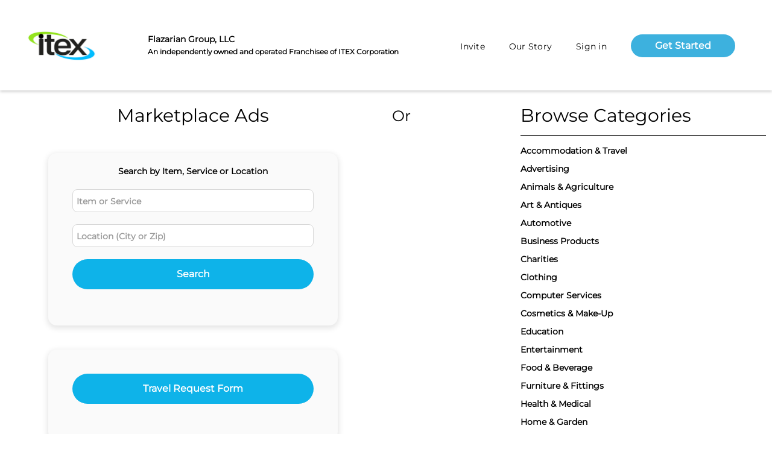

--- FILE ---
content_type: text/html; charset=utf-8
request_url: https://tulsa.itex.com/Marketplace/
body_size: 34183
content:


<!DOCTYPE html>

<!--

 [.. [........ [...... [..    [..
 [..    [..    [..      [..  [..
 [..    [..    [..       [..[..
 [..    [..    [......    [..
 [..    [..    [..       [..[..
 [..    [..    [..      [..  [..
 [..    [..    [...... [..    [..

-->

<html xmlns="http://www.w3.org/1999/xhtml" lang="en-us">
<head><title>
	ITEX in Tulsa&#8480;
</title><meta charset="UTF-8" /><meta name="viewport" content="width=device-width,&#32;initial-scale=1.0" /><link rel="stylesheet" href="/Common/css/normalize.css" type="text/css" /><link rel="stylesheet" href="/Common/css/webflow-1.2.css" type="text/css" /><link rel="stylesheet" href="/Common/css/webflow-itex-1.3.css" type="text/css" /><link rel="Stylesheet" href="/Common/CSS/jquery-ui-1.12.1.min.css" type="text/css" media="all" /><link rel="stylesheet" href="/Common/CSS/font-awesome.min.css" type="text/css" media="all" /><link rel="shortcut&#32;icon" href="/favicon.ico" type="image/x-icon" /><link rel="apple-touch-icon" href="../MasterPages/images/webclip.png" />
  <script type="text/javascript">!function (o, c) { var n = c.documentElement, t = " w-mod-"; n.className += t + "js", ("ontouchstart" in o || o.DocumentTouch && c instanceof DocumentTouch) && (n.className += t + "touch") }(window, document);</script>
	<script type="text/javascript" src="/Common/JS/webflow.js" defer="defer"></script>
	<script type="text/javascript" src="/Common/JS/jquery-3.6.0.min.js"></script>
	<script type="text/javascript" src="/Common/JS/jquery-ui-1.12.1.min.js"></script>
	<script type="text/javascript" src="/Common/JS/jquery.blockUI.js"></script>
	<script type="text/javascript" src="/Common/JS/inputmask-5.0.6/inputmask.min.js"></script>
	<script type="text/javascript" src="/Common/JS/inputmask-5.0.6/jquery.inputmask.min.js"></script>
	<script type="text/javascript" src="/Common/JS/dialog.js"></script>
	<script type="text/javascript" src="/Common/JS/main-1.6.js" defer="defer"></script>
</head>
<body id="ctl00_ctl00_body">
	<form method="post" action="./" id="aspnetForm">
<div class="aspNetHidden">
<input type="hidden" name="__EVENTTARGET" id="__EVENTTARGET" value="" />
<input type="hidden" name="__EVENTARGUMENT" id="__EVENTARGUMENT" value="" />
<input type="hidden" name="__VIEWSTATE" id="__VIEWSTATE" value="vPieSNB4zq9qXqyKAbqaTu0M3zk+J0XM5IMbCbVbkxZXTqRYlP+C1ltz81Pf6e6bUwEsRR+Hi0oA65WSF6zCnX+gV2o96KZx4MoHh9aa4ebkrkRSAZf5azCH2ksYQst+TcPd+aqyrbj1bkJyZWFyZvRpd9uA/nP21A8YvJJGT1QVbXsfj2ENh0JHH2XuvHRSx8cNdkXq7/YqHyUmTHhCIELzQIDY96Ro0en0x+dXuYdItysItmyIspAQ8jqEsN2uvDFnxpGXQ2CuWa9U8C6SrnFcZqtDC2tYRZT57RlRyjAWYWW3D/7M1CN+5R8uJ8K4merYhkJQdFSp9ld4YZmxuJmnDf88THVBpxxFWKe7Dc5EppbfMfG3fdkoJM2qshmqrycO9prAZePfuZ4nnTw+y6xNpAuALmw6k8La6G+BcobmXA5t5ZIM7cf9Zi0Qi0j4AHCARqiW0Cei7MOTg7V03crkf4dJp/v63wb89DQrBp1U4LUzLPqX2dOQMgG/BnonJw9wMn77x//Xl/mucj6Yk9UWRtlnxHQ/kNWUfrtiT3ufblxUckXsoI0Pt3XhE0+OO9dKrA06hAENNGs/DkVC2WwXBiyCXx/XnrbJTTG6t8dkHk7mpa9/r+yYbbtVPZxdFbg7+VuZFnfn74z5gb71gbPZaDStxN3hm8iG9WfI1kwIgy2e7X3Lbc6O2eA8Rrrt+8ewQiBkTgYNbX5wkG2MVijI6/R3gPhZ9nwC3npmtYl+a675eVV/m7OwBHTGuZa+552tR1v9T7Ahsohz22ZOVII3SqSBqvhB3KEQWw3R3sB4uP9+zr/wod+qW4Fay9iw4Ib/ujyvvaNywLqSc5n30Zh51Y4sXKVButCWlnmoW5HlYqGZX0PpUAe1rPq3HDukX9RLep5EbC9nNJvx6X6NQtmxOmLfgzBxNBW/t3dhdPCg7DzpppTZjWjop6/4MaiTF9QS+35WUsWvAECzI4RxKw+GK7M6Q/hMi0BCbNudUApDLjxXgauSQTavqk2yv4F4XNCDV6bkb0xUFZAdYiLOQ5bNwhmesnbL5QC7eCrunvAPrNHpppkMleEUdQjb82VX4pvwLjyFpScMit1zv/LxsqK+e1XiHz8UDAAmaFA0mmUW6V8V6GEOdL9CyTu9c2GKntOVARmb90oQm5z2Na83/DL8ue5kLM2J4qHuS0Iyz5n59Ay0XZUt3pkDx456K0FR9tUZaoSO7y9YOVkb0qvlPcRDlsbjCpO5KA1wxBu+Pi6YKUIHg3qA1Q8oe2DkK2K/CgK3IiXEpAbMgS6kxHNi11RztyzEIsSK7v4nSN8KTSdTYDdKuBCkEFpcciFauqN6VVFhVGm+JBw7rUw0kMQMQWTcI9xSH1yadCkxmGpPotGvAXvE1svMjuvFaoQUDYhW7U7BVU5QegdlvfZvEcYHHDF/LTHdN0PcfrzS7RB4jQYXq/tGvTbCJdVvnoAAgTDuUmuAEYW+aTpfetfoYGgoenYI8hiFyqB7wJ5L5YpqXRcaLF8Kk2KFiev4ppnjTs+qgw5NqIzKe42j4jnjIV8mToIu/VzX6vzL3/JLDsgYcV8O+dMNACpsnbeZkW3uVB+6arc84OISlS3I9vg162+3rZKLLsrVsmbIH4/tIwBbgjgC/EEnaeSFzMGd0XFT/dpDYGrK7y5JdZRP1nX4yVR31j3ZnU9Wejnoywb3e/xqZ5ELHRoLi6bD7opZ3skpr/lpDFyZDqoZy+emgPw8mWnWlp7QFnF8ckTwKkrTaaL68l7ibhN3OQKL54sO4OTl5Hu1QaHfEvrHyOl3KKafi8gHrAD6W/PVSFGsjiUGSEAolIGxixONbNPAvtCxOCphX5hxQ7mS3xRruZBd5bsarTPlAi3Q165wPO8L9DWIklmULHExJ5BqYBs7YQb8DKNRHMGfuv2raBOwS7ZZWftrOVo7ZxCHuxg4XydDlX+zPbNysanHhg7CjRd1BEZLSWGxGOPe/cERf5+voDfgqWKgr+Yq3Pj1h0uWdBxLmE+P562aY81i8InimY+MaNPCyefmWymjgvqY6esduuS+SF/DbvXoGNh/7XXYKq719oAvmH+KthY9d8Px4AzOj+p5uj0E/17j1+zvByhtTwo+TYYaBVyHf74qFrqujEIVjpg6anNDTONRfYECqH/ZQO44xDRXZ8Dxp6Y0snI5bpNbTDUJ3mFxEYTi4cPSqOOlEo6/YM6N/pfiAPFToHEv1dbTPKKongmP2znaSXuccR2WH7dQYoNIeaGXw4m+KQjHnjp47mf5brWd9baYQCwI47u5+t3bNOffxP358CwKodNQcy3dg9sEMoo3gPeSb/Vc8daACy8exG5l5DRq/NsW5UMmSJMmUfzFzot4HLpi6IQfNMe6G2+j52HDBC5z5FQHmOWeLOWFDdczpXnbPLasu9CfLXK8y77f+LX5F2MWANXyXzHSLqRT+fErdlnneFS/DgQsau+dmOutbzTkMhN/FqeqZKFiICZF0fQTLPQcXDgUKVBuCapu4YWN1de1ARWNNb26ZGpJOmbOHD0FDvqgvdypFpmfFEpUV8jr3HgBVN2R+EAIIkcwqL0m1z8A/U1gBUwWoGDeqHPSt1UrEb7RfBxC1PBeYzYLeaylYQivMHqBwS9wXa8REYQg8D60b7S7YRJKvKV7igbvmT9q1LyA2+BGO8+R0jPK2DhxSI5gy1h+c3YC47Qz3udWisWpzk7FpCQcQXXydDXgji6ZJh/idibk9DalS8coEB2jBCsEqno49BjzYJ2Vaxjd8e2vJ7TIai2hRXe4MllfiqzUoBHHdI8PLd89HBl6+lzi09ASH433BQ45MkNLqfEYaLpevCxDe85AWFBTdGtZkbSZYqYv8jHO1NZSoIu+k8jAQYquOYS6Xaw9ot/9LOgebRD1UiTpAS9m2pxwycG/JNj4XyWbOYVvunl8SxKnfotsbp2hbNKQaookTeSY9t6tkdPQR9fmuEnJoBaL6Dbw1nsbQzC5qNUwdEAZRBXOad5t48rLlZjXpRS/MQldTmZMJIIWx3v8bGVfEGu9XP0rrz4tBFjrZOuFxD9QS94n35xva08464BM16STOGY4ZA3fip1qB6BXmlyNfhiFOtzbBQmQmtfHMVHwYFLM50ooUxnERkDymMYZCq7M8xVFj0CHfATBP+7Bku27j/tFvmJ9V7BbyXbRicOzsOlECXejXIDNf9pA+GqBS0VLBbIWNAeyP0tVCnWde51i2ervHGsuLv/PwY6Dge3UhksBtb5sF+0WByetIyR3JqGG91Neg6TD/02C8MZjV17nD7ZNRzZ04Vc5Asd7R0yY7kiaAqqqoGKMm56BuPWdtEH2hXqGZSpBXbkJCiC1so+jesqyb14yfjvc351sZXVWgbAKsHQM1L/QDTRHNaL9fAVVqNLtYwJB2EQGnUHsuqjokaA42YQ988XNNgVm9pREjA9l3Xf82Gl1ace2iph8Y6NpqR2SW11z0dOHlomirpgw9Y5zIEXJiaxPu/pAFqqhM2xJ3nDAnHEQqo6xxXtx2O846DZMqRo6Ss1BWAU0BURzls/tTtkRySTY11sJ75L3i6CArg6MMj4+u6Cb5tfGYKzomo7qESJtajCAchmjlFKUaU+rLWZxwXMrFQBjc6+nMaLpa1F0FIHIFCSrilNnlfiSOSAcAl8cSU/r+t6vYaAQ8pZGZf2bOLc8vDkXOEXGLDL82pqzjsIycJ4i1yEioE90I43No4crmAdNtR0UadqNRab7w/B9xivZrGt4u/UV3l3ng0B6AOw0SL10sBJM19sMxpAfq/ny76bjWj/h3bPqfNV1adVcHZ1uw/0U7MNyCfE6eckBEph9OiI80mgwY9vt83UQvfj68K+UJvuzzUPuJkmLHBlGfUIjQsmBpketUt28YF2PSGCJYer/eRyxUFG6GzXtypm6lRnPg/QRqSYUyndXtvmjNjRnc266xbDa9Qt3C5qqW2HhWcs6AkQCjtmJxOVkQ6E/RSsRdI+vtfzx5kCvmaBTy3fHiJ7miXjVEbhwD67Z4Pr9Ob6YMSna85HjGXgkQgKc/K3+HmMJ74zbif1244VxArXSIOP2YN9lBnnF4r8+ZDSM4U7DhngQ0y4y7OMxg/QSqDTFa+kM/iP1DuBPyXgTKStfMs6P7ZNh1XMnwDXOh0PuYLObJg5hTKdoH+fMA3YvybEV8nE54XvUyfdIoMYW6kjV4/kR6Qsh6DsxBf9WmdqZ7/eaka3LruFdclC1N+cYQTYgmEvZ8LIAZLiLz/Qklz3egIv6J9SSv6ZXcXsprBgfhHeETXSla5H9zkXqATXGpfwdLnAQMOb9hg6B2M7zpyPRUXpzW5eaGLSwg52qtr00sxZj9xC3B8nDoBLFV26ujZCtIqQyVFXlHOiyin/5gOSQw9i6ToAEwtSwkiaDLBaXXABZixIhXJMuOEY9YmlbKR4pcMiEsKpQ4dMWZclwzU9qaG5Ewx8zt2ki/v2O1GYFcZchO7hyg3yGKEVEaFjP6C+aDF3y/lHywLXBT+5TP4OiHWsiRc4LWYoj25LBrjRlKtN2VAzVtvpHkRyLEs5SpdxRiLsO7QRZyoAbiaZ3jhI69M0jOoeiVX/yFD1wWDw/z706J31Ll5///XKlBiLyRT9k6lu2Y56CJ27XvujAOhFXP4nNp8ltoMSUws/UENlcr+kmIFN9L3LJP3nSwW/TFChzY63IgsGeNRRFTN1l7yth4TIlgBaLfVCcVgUZN0daY1/vA6yxVLMT6dgX+RPCmVy/z3VuFNNS2I+JHbInL7kSzOk9R4uezHWokkrYvjnvxY+CIxyTJ92d/LVurZAMqCO9SJP1RJNr0mfn5Suw1UiUR/zqH2e/EAmwSpbic4uLyzKoDf4Wh5n+bD58cIBBpcvin4yAQVsiYCkGEubGgO3xZxzQnCBDvhIhniwTqflG4dkiSM7B3U+YsENXFEbHeK5RtaAjQK4lpc+KVjfBq0hTAYTFO2ekLPcbhylLz1qBbxABqlZyQ7+oM37REtuVsYtjOjVjoX2HOAEhUdY2xd9fxxo3b/Jgn0sdz7SZjuridoErvGyd0m92aV6q4wQT8qDUEkq4TT76NCrfFLSynUzrqr4mh4jWmLGS1DNjZ0SkjRdo59W2yZ5597FNZNlZL4bEkqRIINRDSS8IWOMF1nK4jzvC+1cTRMJL4ib8J0bzGCApRGBjq3/[base64]/1R1ZIGZt0jb5dTu7UUGensxln1/5LJWh/P3Z8MtVz8VSoZa94pTqKTlSptmfg861kL+7p1Sa1/g50rZ8gUQDEe9mMfUmQ8X2tAoDD+48hz4JSE+DpR+ShvZOKGquT7bbilCCrr4Sldd7kqoPI/21ehQlWwSxYs1cxTOE433quGRFFnYlCBgdUT8ZX5UUDHgpkingQjRvi/Wbd2h+9dQ+0AtTRszbPCZAXcHN5FuvG62sGcX/V+PaM5PD7WSO4O/f/YHd7J3lFaDVbMBidiztQpcVLoM7j59F5WMlFN3I2ZomVlRLaPJef7HkfaXA67ikM/[base64]/Q/UW9SP5Mk+KzFPb0gHUet0F0kP8azkj1cli9T9JSeFgIgzbNoY/uhX/wTnARog2hnK4zddEkVpBZZXQD+5qIh9KkrcNlK+YOZvuKhrQVcSrVmOO/av7tVLdtBAGJFfHz7UPhcu9cJmSfHpIKAOgbvt1VJ0DCj+hMrwuuh+33gr6yQSV1cYzsc37M55xDW0VHzu/174GEUytuiU2AaQCa3UFumJQgSdGfwdZM9t5DKc9AZouKug+Z++jGOYJZTCF3oOgY/jYIqkbot+HRWCoy6WKsVNfTMnXxD0YGU1QZwNDo32XXOrrtPaI65sE3eNCzNZ3/fA1hSwbAXvI+TCJet2PVTiQz7uLMWhXp103HjNY4rXN2WrPRDQlzwwOL7PAmVOpzzd3WmHmEQeAobjecFV4g92YsHGvqnrNsZkXIvrSxK/gZQviTdZ6Q1QPRQ19yAp+bFvTCFK8D5gs85LFw7aTHRcIairCYCy2tCBHdAfTuwawL+zgPimZP1MDgyj/8pIBxh8AeVDbNMXwa22qvXIQLxp8avD13ijEDrUNoIRAIjLqHBGSQg2yKlpn1b9V/sqGO9J7ReV4TWKz/45QskzQd5AwmXAVH9sP8UEo0DGZWlMsvQP7mkgL3pzaBNA4YHSVSg+kYAenU/9H5MolYPhlUGMC6vyzd0e0n7oo6+OG/ii0n/+99ycBvaxBs1x6xJ9RGHQCNVYA0Sm2gEe/ymS0Q2EyR6shBkWqZnuYllC1AgG5zRMAbmJxDswBElvkiyYfl0BXdGGonzJ1h8X5baowWLEY4nhnlwkR3WOyOX7XqTwHb090aEzgArPVW1lja1ND+0ZUgsriHcd2yZCxTa2VSmKo5UTPhy2xFTXR4ejM5cFHdoVhg8NBDG3aayV0bLEdgvYwz2+Bi6RsHth0eoHDq/[base64]/49Y0ioMani42rYwbp6UFk1BCE61ZF2WIv0S2fFdQ258vKau9ZWPvlg31OWJsBEyDwLY4BKkC2huUMn0ap8VrzbVy9m5PEWd4PDKEwETDZxJCrPabOQa3Ue5pS3AIVCquuZyCcpoYh/ppZjGMeIcMznEh6U1VHuoZlcBhV/modiNcfd+d30RhbV54xYLMDYI29UwzX9PrZVoRsrcTAWrlousl9hx7AbHXA6Kq2R3wzOjZTQD5xwnXSjoRwp8Xg2ZRnXE/FzjX8EduwA4ObP4SlhTdWvjUVIpkwTQ970r0wUdL2KscblwEj5OOw9cJ3FBSXFPofcPL07J326scwAQ1UGJirknNM2qXqFUcz08vwX1fNuuEmcAUc7F/fE9fGZ968ie3aJ3jqNt0jMpTuEpvD0XJbPKyZFZdM7TNEVYwvN0kD0bTCrOqULQt+vnthygSZ8ppL6yhPHnqjQG5PCuoNdxvAQ6DGnTTL4O4ut9Z4I888amuiXCWzAuFdI8G1QQikDfvkwlyu7MHnTcwxbvCnUE2M1VO2k1t7pOOhpmyF/OpKaSNMUi+5wzmwc342j+EhHKCPUyoMISfHeoCBrL/L6I1U6uC9m8BmMhBs/LdKY+0k93tm9Y0qhdMDmwySUsf/Ds5LzYOO1tq8eOJpEpG0ZK1qD5Kao6WIPV2RsOL5GIkIKit9BnhSRlJ3v0q56fCA5pZU+QUHxFdgSJ9+X+ki0XNsYbxWUdQrGq5z0wug6ZlWXmxyygkFVWxM9Oe0H7L/tfWC248d985t3PBaOFMWz5RcEMDNunvzD+UdwK+6XyTKalliOBzrYRdwP3sRxAilxF7Bs8QSySmYP0QTlZAGT1RJlCh5eeWicQGNpx1eydVKsy2eUiAYDPCP1hhlzpzkNuLATx1Cg994rXaEKlo75u4kPO+XCBo/5v+WMPm8sNyuYdVKaemI02wpaEeNP1wwmyVBDeAVSjoJwDK2xt+AwC+I2LZ9rTl/NYwLyzOTCffVnwhxj8wIrh+iZciRzrfuZ5whRkG4I5el8a/[base64]/HGK31FOtT06DGtQWmYIjtJF8fXurGzikvANx6+TdMWFpG4qvwTsOV9pR3wAmEnfkJT9ACTxPLJwkUeITW0Q/DKuMZ/4F3V6otOlwCnf0ap3ymF0h1BGtCYhIikqicQowUM6cLkJJxrHVvpFjOkXYDXRvkDDkBQrz9PThnlxz9RAkNrj8CQHDi8iu5cW7i/uWghZHhTJ0oo7+0L1XjfNnufW51rjHb1C7Dhgv4Y+bTCDpDvm4108xYxb9CVM+r6TMGMUirPBwICkv9hXCVSFNGT/tN3qQI1SFh32klaNA5Vb2wjQA0IfAir53TNM9tjqeMlMq/9fz7gEyOsRmH+PkycoX3ok8WLdyrJAS7+J38gKj+Tc75sbZz332GNHc3isxNupOdasz8CIgLGVvsSFEVstoW0DSbuTUHeWGc=" />
</div>

<script type="text/javascript">
//<![CDATA[
var theForm = document.forms['aspnetForm'];
if (!theForm) {
    theForm = document.aspnetForm;
}
function __doPostBack(eventTarget, eventArgument) {
    if (!theForm.onsubmit || (theForm.onsubmit() != false)) {
        theForm.__EVENTTARGET.value = eventTarget;
        theForm.__EVENTARGUMENT.value = eventArgument;
        theForm.submit();
    }
}
//]]>
</script>


<script src="/WebResource.axd?d=pynGkmcFUV13He1Qd6_TZJEk-UHxKOa35yZdRecnZQIOEGOb0uI3zy5v3H-VRwT0Kq8q9A2&amp;t=638285827360000000" type="text/javascript"></script>


<script src="/ScriptResource.axd?d=NJmAwtEo3Ipnlaxl6CMhvmAFBlz830JtV32luMEdXqnhNxpHe5LcqESJwY74btnZMpZnPBsAaZzNWp9sDFFEQgt4WlbEdz_cXBb06DIgILZ8JLlkP2np9eUfXm22D0zVkdZDbqU9nmONJ8wDkbNOwwXOvpo1&amp;t=13798092" type="text/javascript"></script>
<script src="/ScriptResource.axd?d=dwY9oWetJoJoVpgL6Zq8OLMbYvVPHgDPFuc7mE93HdUyB8IuY0YipPpNpnAHMi-9VyTFu9wYcERZL7qelmryLHkiCCgZLanek6vGbEUawF6-JrLByyr6m57SCU9rN7OXzMuYSwwQzwHcNk6lKOiWkcj05i81&amp;t=13798092" type="text/javascript"></script>
<div class="aspNetHidden">

	<input type="hidden" name="__VIEWSTATEGENERATOR" id="__VIEWSTATEGENERATOR" value="5BE16BA3" />
	<input type="hidden" name="__EVENTVALIDATION" id="__EVENTVALIDATION" value="XrwgG/abspgfgR9o7DbjO+eNP86QRlhpD2VY6pWVMHHvXfaXgt13xegEoKV4XzvGCLiGLFkX4TYjKX5lCuBB9EknBtJwHAMt7ZB+NUAkGn4z/NPB1lgrcOWC6vkASnrUvUnuFwMa+kp1UEhUBGOWhjSdM9Q=" />
</div>
		<div id="Help">
			<iframe id="HelpFrame" style="width: 100%; border: 0; display: block; height: 100%;"></iframe>
		</div>
	<script type="text/javascript">
//<![CDATA[
Sys.WebForms.PageRequestManager._initialize('ctl00$ctl00$mainScriptManager', 'aspnetForm', [], [], [], 90, 'ctl00$ctl00');
//]]>
</script>


	
	
    <div data-animation="default" class="navbar w-nav" data-easing2="ease" data-easing="ease" data-collapse="medium" data-w-id="817633e5-a469-9e17-dc8f-ef8a9d6ef466" role="banner" data-no-scroll="1" data-duration="400" id="home" data-doc-height="1">
      <div data-w-id="817633e5-a469-9e17-dc8f-ef8a9d6ef467" class="navbar-container">
        <div class="navbar-wrapper">
          <a id="ctl00_ctl00_HeaderMenuContent_hlLogo" class="navbar-brand&#32;w-nav-brand" href="https://tulsa.itex.com/"><img width="122" sizes="(max-width: 479px) 51vw, 122px" src="/images/itextLogo.png" loading="lazy" srcset="/images/itextLogo-p-500.png 500w, /images/itextLogo-p-800.png 800w, /images/itextLogo-p-1080.png 1080w, /images/itextLogo.png 1422w" alt="" class="image-5" /></a>
					<div class="header-middle">
						<b>Flazarian Group, LLC</b><br />
						
							<span class="small">An independently owned and operated Franchisee of ITEX Corporation</span>
						
					</div>
          <nav role="navigation" class="nav-menu-wrapper w-nav-menu">
				  
            <ul role="list" class="nav-menu w-list-unstyled">
						  <li id="ctl00_ctl00_HeaderMenuContent_liMenuInvite" class="nav-item">
                <a id="ctl00_ctl00_HeaderMenuContent_hlMenuInvite" class="nav-link" href="https://tulsa.itex.com/Invite.aspx">Invite</a>
						  </li><li id="ctl00_ctl00_HeaderMenuContent_liMenuOurStory" class="nav-item">
								<a id="ctl00_ctl00_HeaderMenuContent_hlMenuOurStory" class="nav-link&#32;has-sub-menu" href="https://tulsa.itex.com/AboutUs.aspx">Our Story</a>
								<ul class="sub-menu">
									<li id="ctl00_ctl00_HeaderMenuContent_liMenuAboutUs" class="sub-nav-item"><a id="ctl00_ctl00_HeaderMenuContent_hlMenuAboutUs" class="nav-link" href="https://tulsa.itex.com/AboutUs.aspx">About Us</a></li>
									<li id="ctl00_ctl00_HeaderMenuContent_liMenuOurTeam" class="sub-nav-item"><a id="ctl00_ctl00_HeaderMenuContent_hlMenuOurTeam" class="nav-link" href="https://tulsa.itex.com/Team.aspx?contact_id=0">Our Team</a></li>
									
									<li id="ctl00_ctl00_HeaderMenuContent_liMenuMarketplace" class="sub-nav-item"><a id="ctl00_ctl00_HeaderMenuContent_hlMenuMarketplace" class="nav-link" href="https://tulsa.itex.com/Marketplace/">Marketplace Ads</a></li>
									<li id="ctl00_ctl00_HeaderMenuContent_liMenuLocalMembers" class="sub-nav-item"><a id="ctl00_ctl00_HeaderMenuContent_hlMenuLocalMembers" class="nav-link" href="https://tulsa.itex.com/Directory/">Member Directory</a></li>
									<li id="ctl00_ctl00_HeaderMenuContent_liMenuVisitorsGuide" class="sub-nav-item"><a id="ctl00_ctl00_HeaderMenuContent_hlMenuVisitorsGuide" class="nav-link" href="https://tulsa.itex.com/Directory/?keyword=&amp;srctyp=False&amp;srcloc=&amp;srcarea=0&amp;srcsic=&amp;srcsub=&amp;broker_id=&amp;website_num=0&amp;srcvis=True">Visitor's Guide</a></li>
									
									
									<li id="ctl00_ctl00_HeaderMenuContent_liMenuVideos" class="sub-nav-item"><a id="ctl00_ctl00_HeaderMenuContent_hlMenuVideos" class="nav-link" href="https://tulsa.itex.com/Videos.aspx">ITEX Videos</a></li>
									<li id="ctl00_ctl00_HeaderMenuContent_liMenuTestimonials" class="sub-nav-item"><a id="ctl00_ctl00_HeaderMenuContent_hlMenuTestimonials" class="nav-link" href="https://tulsa.itex.com/Testimonials.aspx?id=0">Testimonials</a></li>
									
								</ul>
							</li><li id="ctl00_ctl00_HeaderMenuContent_liMenuLogIn" class="nav-item">
                <a id="ctl00_ctl00_HeaderMenuContent_hlMenuLogIn" class="nav-link" href="https://tulsa.itex.com/SignIn.aspx">Sign in</a>
              </li><li id="ctl00_ctl00_HeaderMenuContent_liMenuGetStarted1" class="nav-item&#32;hide-on-mobile">
                <div class="nav-link-box">
                  <a id="ctl00_ctl00_HeaderMenuContent_hlMenuGetStarted1" class="button-2&#32;w-button" href="https://tulsa.itex.com/GetStarted.aspx">Get Started</a>
                </div>
              </li><li id="ctl00_ctl00_HeaderMenuContent_liMenuGetStarted2" class="nav-item&#32;hide-on-desktop">
                <div class="nav-link-box">
                  <a id="ctl00_ctl00_HeaderMenuContent_hlMenuGetStarted2" class="button-2&#32;w-button" href="https://tulsa.itex.com/GetStarted.aspx">Get Started</a>
                </div>
              </li>
						</ul>
					
        </nav>
        <div class="menu-button w-nav-button">
          <div class="icon-2 w-icon-nav-menu"></div>
        </div>
      </div>
			</div>
		</div>

	  

		
			<section class="marketplace-ad-section">
			

		
		
		<div id="ctl00_ctl00_ctl11_pnlNotification" class="status&#32;info" style="display:none;">
	
	<p class="closestatus"><a href="javascript: void(0);" onclick="$('#ctl00_ctl00_ctl11_pnlNotification').fadeOut('slow');" title="Close">x</a></p>
	<p><img id="ctl00_ctl00_ctl11_imgNotification" title="Information" src="../App_Themes/Default/images/icons/icon_info.png" /><span id="ctl00_ctl00_ctl11_lblMessageType" class="messagetype">Information:</span><span id="ctl00_ctl00_ctl11_lblMessage" class="message"></span></p>

</div>
		
	
	

	
			<section class="section-4">
				<div class="columns-9 w-row">
					<div class="w-col w-col-6">
						<div>
							<h1 class="heading-7">Marketplace Ads</h1>
						</div>
						<div class="form">
							<div class="w-form">
								<label for="Business-Name" class="field-label">Search by Item, Service or Location</label>
								<input name="ctl00$ctl00$PageContent$PageContent$txtKeyword" type="text" maxlength="100" id="ctl00_ctl00_PageContent_PageContent_txtKeyword" class="form-input&#32;w-input" placeholder="Item&#32;or&#32;Service" /><input name="ctl00$ctl00$PageContent$PageContent$txtLocation" type="text" maxlength="100" id="ctl00_ctl00_PageContent_PageContent_txtLocation" class="form-input&#32;w-input" placeholder="Location&#32;(City&#32;or&#32;Zip)" /><input type="submit" name="ctl00$ctl00$PageContent$PageContent$btnSearch" value="Search" id="ctl00_ctl00_PageContent_PageContent_btnSearch" class="blocking&#32;submit-button&#32;w-button" BlockMessage="Searching..." />
							</div>
						</div>
						
							<div class="form">
								<div class="w-form">
									<br />
									<a id="ctl00_ctl00_PageContent_PageContent_lbTravelRequestForm" class="submit-button&#32;w-button" href="../Download.aspx?form_id=187" style="text-align:center;">Travel Request Form</a>
								</div>
							</div>
						
					</div>
					<div class="w-col w-col-2">
						<div>
							<h1 class="heading-8">Or </h1>
						</div>
					</div>
					<div class="column-2 w-col w-col-4">
						<div class="div-block-7">
							<h1 class="heading-9">Browse Categories</h1>
							<div class="line-divider"></div>
							<div class="div-block-6">
								
										<a id="ctl00_ctl00_PageContent_PageContent_rptCategories_ctl00_hlCategory" title="View&#32;Accommodation&#32;&amp;&#32;Travel&#32;in&#32;the&#32;ITEX&#32;Marketplace" class="blocking&#32;category-link" BlockMessage="Searching..." href="./?srcsic=9901">Accommodation & Travel</a>
									
										<a id="ctl00_ctl00_PageContent_PageContent_rptCategories_ctl01_hlCategory" title="View&#32;Advertising&#32;in&#32;the&#32;ITEX&#32;Marketplace" class="blocking&#32;category-link" BlockMessage="Searching..." href="./?srcsic=9902">Advertising</a>
									
										<a id="ctl00_ctl00_PageContent_PageContent_rptCategories_ctl02_hlCategory" title="View&#32;Animals&#32;&amp;&#32;Agriculture&#32;in&#32;the&#32;ITEX&#32;Marketplace" class="blocking&#32;category-link" BlockMessage="Searching..." href="./?srcsic=9903">Animals & Agriculture</a>
									
										<a id="ctl00_ctl00_PageContent_PageContent_rptCategories_ctl03_hlCategory" title="View&#32;Art&#32;&amp;&#32;Antiques&#32;in&#32;the&#32;ITEX&#32;Marketplace" class="blocking&#32;category-link" BlockMessage="Searching..." href="./?srcsic=9904">Art & Antiques</a>
									
										<a id="ctl00_ctl00_PageContent_PageContent_rptCategories_ctl04_hlCategory" title="View&#32;Automotive&#32;in&#32;the&#32;ITEX&#32;Marketplace" class="blocking&#32;category-link" BlockMessage="Searching..." href="./?srcsic=9905">Automotive</a>
									
										<a id="ctl00_ctl00_PageContent_PageContent_rptCategories_ctl05_hlCategory" title="View&#32;Business&#32;Products&#32;in&#32;the&#32;ITEX&#32;Marketplace" class="blocking&#32;category-link" BlockMessage="Searching..." href="./?srcsic=9907">Business Products</a>
									
										<a id="ctl00_ctl00_PageContent_PageContent_rptCategories_ctl06_hlCategory" title="View&#32;Charities&#32;in&#32;the&#32;ITEX&#32;Marketplace" class="blocking&#32;category-link" BlockMessage="Searching..." href="./?srcsic=2246">Charities</a>
									
										<a id="ctl00_ctl00_PageContent_PageContent_rptCategories_ctl07_hlCategory" title="View&#32;Clothing&#32;in&#32;the&#32;ITEX&#32;Marketplace" class="blocking&#32;category-link" BlockMessage="Searching..." href="./?srcsic=9908">Clothing</a>
									
										<a id="ctl00_ctl00_PageContent_PageContent_rptCategories_ctl08_hlCategory" title="View&#32;Computer&#32;Services&#32;in&#32;the&#32;ITEX&#32;Marketplace" class="blocking&#32;category-link" BlockMessage="Searching..." href="./?srcsic=2808">Computer Services</a>
									
										<a id="ctl00_ctl00_PageContent_PageContent_rptCategories_ctl09_hlCategory" title="View&#32;Cosmetics&#32;&amp;&#32;Make-Up&#32;in&#32;the&#32;ITEX&#32;Marketplace" class="blocking&#32;category-link" BlockMessage="Searching..." href="./?srcsic=3360">Cosmetics & Make-Up</a>
									
										<a id="ctl00_ctl00_PageContent_PageContent_rptCategories_ctl10_hlCategory" title="View&#32;Education&#32;in&#32;the&#32;ITEX&#32;Marketplace" class="blocking&#32;category-link" BlockMessage="Searching..." href="./?srcsic=9911">Education</a>
									
										<a id="ctl00_ctl00_PageContent_PageContent_rptCategories_ctl11_hlCategory" title="View&#32;Entertainment&#32;in&#32;the&#32;ITEX&#32;Marketplace" class="blocking&#32;category-link" BlockMessage="Searching..." href="./?srcsic=4035">Entertainment</a>
									
										<a id="ctl00_ctl00_PageContent_PageContent_rptCategories_ctl12_hlCategory" title="View&#32;Food&#32;&amp;&#32;Beverage&#32;in&#32;the&#32;ITEX&#32;Marketplace" class="blocking&#32;category-link" BlockMessage="Searching..." href="./?srcsic=9913">Food & Beverage</a>
									
										<a id="ctl00_ctl00_PageContent_PageContent_rptCategories_ctl13_hlCategory" title="View&#32;Furniture&#32;&amp;&#32;Fittings&#32;in&#32;the&#32;ITEX&#32;Marketplace" class="blocking&#32;category-link" BlockMessage="Searching..." href="./?srcsic=9914">Furniture & Fittings</a>
									
										<a id="ctl00_ctl00_PageContent_PageContent_rptCategories_ctl14_hlCategory" title="View&#32;Health&#32;&amp;&#32;Medical&#32;in&#32;the&#32;ITEX&#32;Marketplace" class="blocking&#32;category-link" BlockMessage="Searching..." href="./?srcsic=9915">Health & Medical</a>
									
										<a id="ctl00_ctl00_PageContent_PageContent_rptCategories_ctl15_hlCategory" title="View&#32;Home&#32;&amp;&#32;Garden&#32;in&#32;the&#32;ITEX&#32;Marketplace" class="blocking&#32;category-link" BlockMessage="Searching..." href="./?srcsic=9916">Home & Garden</a>
									
										<a id="ctl00_ctl00_PageContent_PageContent_rptCategories_ctl16_hlCategory" title="View&#32;Jewelry&#32;in&#32;the&#32;ITEX&#32;Marketplace" class="blocking&#32;category-link" BlockMessage="Searching..." href="./?srcsic=5702">Jewelry</a>
									
										<a id="ctl00_ctl00_PageContent_PageContent_rptCategories_ctl17_hlCategory" title="View&#32;Legal&#32;Services&#32;in&#32;the&#32;ITEX&#32;Marketplace" class="blocking&#32;category-link" BlockMessage="Searching..." href="./?srcsic=6037">Legal Services</a>
									
										<a id="ctl00_ctl00_PageContent_PageContent_rptCategories_ctl18_hlCategory" title="View&#32;Personal&#32;Care&#32;&amp;&#32;Services&#32;in&#32;the&#32;ITEX&#32;Marketplace" class="blocking&#32;category-link" BlockMessage="Searching..." href="./?srcsic=9923">Personal Care & Services</a>
									
										<a id="ctl00_ctl00_PageContent_PageContent_rptCategories_ctl19_hlCategory" title="View&#32;Printing&#32;&amp;&#32;Stationery&#32;in&#32;the&#32;ITEX&#32;Marketplace" class="blocking&#32;category-link" BlockMessage="Searching..." href="./?srcsic=9925">Printing & Stationery</a>
									
										<a id="ctl00_ctl00_PageContent_PageContent_rptCategories_ctl20_hlCategory" title="View&#32;Real&#32;Estate&#32;&amp;&#32;Construction&#32;in&#32;the&#32;ITEX&#32;Marketplace" class="blocking&#32;category-link" BlockMessage="Searching..." href="./?srcsic=9906">Real Estate & Construction</a>
									
										<a id="ctl00_ctl00_PageContent_PageContent_rptCategories_ctl21_hlCategory" title="View&#32;Repairs&#32;&amp;&#32;Maintenance&#32;in&#32;the&#32;ITEX&#32;Marketplace" class="blocking&#32;category-link" BlockMessage="Searching..." href="./?srcsic=9926">Repairs & Maintenance</a>
									
										<a id="ctl00_ctl00_PageContent_PageContent_rptCategories_ctl22_hlCategory" title="View&#32;Retail&#32;&amp;&#32;Shopping&#32;in&#32;the&#32;ITEX&#32;Marketplace" class="blocking&#32;category-link" BlockMessage="Searching..." href="./?srcsic=9927">Retail & Shopping</a>
									
										<a id="ctl00_ctl00_PageContent_PageContent_rptCategories_ctl23_hlCategory" title="View&#32;Safety&#32;&amp;&#32;Security&#32;in&#32;the&#32;ITEX&#32;Marketplace" class="blocking&#32;category-link" BlockMessage="Searching..." href="./?srcsic=9928">Safety & Security</a>
									
										<a id="ctl00_ctl00_PageContent_PageContent_rptCategories_ctl24_hlCategory" title="View&#32;Sports&#32;&amp;&#32;Recreation&#32;in&#32;the&#32;ITEX&#32;Marketplace" class="blocking&#32;category-link" BlockMessage="Searching..." href="./?srcsic=9929">Sports & Recreation</a>
									
										<a id="ctl00_ctl00_PageContent_PageContent_rptCategories_ctl25_hlCategory" title="View&#32;Telecommunications&#32;in&#32;the&#32;ITEX&#32;Marketplace" class="blocking&#32;category-link" BlockMessage="Searching..." href="./?srcsic=2770">Telecommunications</a>
									
										<a id="ctl00_ctl00_PageContent_PageContent_rptCategories_ctl26_hlCategory" title="View&#32;Transportation&#32;in&#32;the&#32;ITEX&#32;Marketplace" class="blocking&#32;category-link" BlockMessage="Searching..." href="./?srcsic=9931">Transportation</a>
									
							</div>
						</div>
					</div>
				</div>
			</section>
		



		

		
			</section>
		


		
	
  <section class="footer">
		<br />
    <div class="container-4">
      <div class="footer-wrapper">
				
					<div class="col-sm-3">
						Flazarian Group, LLC<br />
						
							<i>A Franchisee of ITEX Corp</i><br />
						<br />
						Tulsa,&nbsp;OK&nbsp;74037<br />
						<p><span class="fa fa-map-marker"></span> <a id="ctl00_ctl00_FooterContent_hlBrokerMap" href="http://maps.google.com/maps?f=q&amp;hl=en&amp;q=,+Jenks,+OK,+74037" target="_blank">See Map to Office</a></p>
						<p>
							<span class="fa fa-phone" title="Phone"></span> <a id="ctl00_ctl00_FooterContent_hlPhone1" href="tel:9182982266">(918) 298-2266</a><br />
							<span class="fa fa-fax" title="Fax"></span> (918) 298-2268<br />
									<span class="fa fa-envelope" title="Email"></span> <a href="mailto:david.fling@itex.net">david.fling@itex.net</a><br />
								
						</p>
						
					</div>
					
							<div class="col-sm-3">
								Flazarian Group, LLC<br />
								10955 Lowell<br />
								Suite 650<br />
								Overland Park, KS 66210<br />
								<p><span class="fa fa-map-marker"></span> <a id="ctl00_ctl00_FooterContent_rptAddress_ctl00_hlBrokerMap" href="http://maps.google.com/maps?f=q&amp;hl=en&amp;q=10955+Lowell,+Overland+Park,+KS,+66210">See Map to Office</a></p>
								<p>
									<span class="fa fa-phone" title="Phone"></span> <a id="ctl00_ctl00_FooterContent_rptAddress_ctl00_hlPhone1" href="tel:8164709055">(816) 470-9055</a><br />
									
									<span class="fa fa-fax" title="Fax"></span> (918) 298-2268<br />
									
								</p>
								
							</div>
							
						
							<div class="col-sm-3">
								Flazarian Group, LLC<br />
								1503 Main #375<br />
								
								Grandview, MO 64030<br />
								<p><span class="fa fa-map-marker"></span> <a id="ctl00_ctl00_FooterContent_rptAddress_ctl01_hlBrokerMap" href="http://maps.google.com/maps?f=q&amp;hl=en&amp;q=1503+Main+%23375,+Grandview,+MO,+64030">See Map to Office</a></p>
								<p>
									<span class="fa fa-phone" title="Phone"></span> <a id="ctl00_ctl00_FooterContent_rptAddress_ctl01_hlPhone1" href="tel:8164709055">(816) 470-9055</a><br />
									
									<span class="fa fa-fax" title="Fax"></span> (918) 298-2268<br />
									
								</p>
								
							</div>
							
						
							<div class="col-sm-3">
								Flazarian Group, LLC<br />
								6440 Avondale Dr, Ste 210<br />
								
								Oklahoma City, OK 73116<br />
								<p><span class="fa fa-map-marker"></span> <a id="ctl00_ctl00_FooterContent_rptAddress_ctl02_hlBrokerMap" href="http://maps.google.com/maps?f=q&amp;hl=en&amp;q=6440+Avondale+Dr%2c+Ste+210,+Oklahoma+City,+OK,+73116">See Map to Office</a></p>
								<p>
									<span class="fa fa-phone" title="Phone"></span> <a id="ctl00_ctl00_FooterContent_rptAddress_ctl02_hlPhone1" href="tel:8447096956">(844) 709-6956</a><br />
									
									<span class="fa fa-fax" title="Fax"></span> (918) 298-2268<br />
									
								</p>
								
							</div>
							
								</div><br /><div class="footer-wrapper" style="border-top:1px #333 solid; padding-top:1em">
							
						
			</div>
		</div>
    <div class="container-4">
			<div class="footer-wrapper" style="border-top:1px #333 solid;">
        <div class="footer-block">
					<div class="footer-text">Keep in Touch</div>
					<div class="columns-8 w-row">
						
						<div class="column w-col w-col-4">
							<a id="ctl00_ctl00_FooterContent_hlFacebook" class="footer-social-link-box&#32;w-inline-block" href="http://www.facebook.com/ITEXCorporation" target="_blank"><img src="/images/social/facebook-f.svg" loading="lazy" alt="Facebook" class="facebook-icon" /></a>
						</div>
						<div class="column w-col w-col-4">
							<a id="ctl00_ctl00_FooterContent_hlYouTube" class="footer-social-link-box&#32;w-inline-block" href="http://www.youtube.com/ITEXCorporation" target="_blank"><img src="/images/social/youtube.svg" loading="lazy" alt="YouTube" class="youtube-icon" /></a>
						</div>
						<div class="column w-col w-col-4">
							<a id="ctl00_ctl00_FooterContent_hlLinkedIn" class="footer-social-link-box&#32;w-inline-block" href="http://www.linkedin.com/company/ITEX" target="_blank"><img src="/images/social/linkedin-in.svg" loading="lazy" alt="YouTube" class="image-15" /></a>
						</div>
						
					</div>
				</div>
				<div class="footer-block">
					<div class="footer-text">ITEX Mobile</div>
					<div class="columns-8 w-row">
						<div class="column w-col w-col-4">
							<a id="ctl00_ctl00_FooterContent_hlMobileGoogle" class="footer-social-link-box&#32;w-inline-block" href="https://play.google.com/store/apps/details?id=com.itex.mobile" target="_blank" style="filter:none;"><img src="/images/android.svg" loading="lazy" alt="" class="android-icon" /></a>
						</div>
						<div class="column w-col w-col-4">
							<a id="ctl00_ctl00_FooterContent_hlMobileApple" class="footer-social-link-box&#32;w-inline-block" href="https://itunes.apple.com/us/app/itex-mobile/id901476506" target="_blank" style="filter:none;"><img src="/images/apple.svg" loading="lazy" alt="" class="apple-icon" /></a>
						</div>
						<div class="column w-col w-col-4">
							<a id="ctl00_ctl00_FooterContent_hlMobileKindle" class="footer-social-link-box&#32;w-inline-block" href="http://www.amazon.com/ITEX-Corporation-Mobile/dp/B00Q7AQJAW/" target="_blank" style="filter:none;"><img src="/images/amazon.svg" loading="lazy" alt="" class="amazon-icon" /></a>
						</div>
					</div>
				</div>
			</div>
		</div>

    <div class="div-block-4">
      <div class="div-block-5">
        <div class="div-block-3">
          <div class="text-block-7">©ITEX 2023</div>
        </div>
        <div class="div-block-3">
					<a id="ctl00_ctl00_FooterContent_hlFooterSupport" class="footer-links" href="https://www.itex.com/Help/">Support</a><a id="ctl00_ctl00_FooterContent_hlFooterOurStory" class="footer-links" href="https://tulsa.itex.com/AboutUs.aspx">Our Story</a><a id="ctl00_ctl00_FooterContent_hlFooterSitemap" class="footer-links" href="https://www.itex.com/Help/Sitemap.aspx">Sitemap</a><a id="ctl00_ctl00_FooterContent_hlFooterPolicies" class="footer-links" href="https://www.itex.com/Help/Policies.aspx">Policies</a><a id="ctl00_ctl00_FooterContent_hlFooterContactUs" class="footer-links" href="https://www.itex.com/Help/ContactUs.aspx">Contact Us</a>
				</div>
			</div>
		</div>
	</section>


	

	</form>
</body>
</html>


--- FILE ---
content_type: text/css
request_url: https://tulsa.itex.com/Common/css/webflow-itex-1.3.css
body_size: 76304
content:
@font-face {
  font-family: 'Bahnschrift';
  src: url('/Common/Fonts/BAHNSCHRIFT.TTF') format('truetype');
  font-weight: normal;
  font-style: normal;
  font-display: swap;
}

@font-face {
  font-family: 'Dancing Script';
  src: url('/Common/Fonts/Dancing-Script.woff') format('woff');
  font-weight: normal;
  font-style: normal;
}

@font-face {
  font-family: 'Montserrat';
  src: url('/Common/Fonts/Montserrat-VariableFont_wght.ttf') format('truetype');
  font-style: normal;
}

@font-face {
  font-family: 'Montserrat';
  src: url('/Common/Fonts/Montserrat-Italic-VariableFont_wght.ttf') format('truetype');
  font-style: italic;
}

input[type="text"], input[type="email"], input[type="password"], input[type="tel"], input[type="number"], textarea, select {
  margin-top: 6px;
  margin-bottom: 6px;
  padding: 6px;
  border: 1px solid #e3e3e3;
  font-size: 16px !important;
}

input[type="text"], input[type="password"], input[type="number"], .text-width {
  width: 95%;
  max-width: 400px;
}

textarea, .textarea-width {
  width: 95%;
}

.blocking {
}

.small {
  font-size: 85%;
}

.w-layout-blockcontainer {
  max-width: 940px;
  margin-left: auto;
  margin-right: auto;
  display: block;
}

.w-layout-hflex {
  flex-direction: row;
  align-items: flex-start;
  display: flex;
}

.w-layout-layout {
  grid-row-gap: 20px;
  grid-column-gap: 20px;
  grid-auto-columns: 1fr;
  justify-content: center;
  padding: 20px;
}

.w-layout-cell {
  flex-direction: column;
  justify-content: flex-start;
  align-items: flex-start;
  display: flex;
}

@media screen and (max-width: 991px) {
  .w-layout-blockcontainer {
    max-width: 728px;
  }
}

@media screen and (max-width: 767px) {
  .w-layout-blockcontainer {
    max-width: none;
  }
}

body {
  font-family: Montserrat, sans-serif;
  scroll-padding-top: 100px;
}

a, a:visited {
  color: #000;
  text-underline-offset: 3px;
}

dl dt {
  font-weight: bold;
}

dl dd {
  margin-bottom: 20px;
}

dl dd {
  margin-left: 2.5em;
}

a.fa {
  text-decoration: none;
}

.clear {
  clear: both
}

h3 {
  margin-top: 20px;
  margin-bottom: 10px;
  font-size: 24px;
  font-weight: 700;
  line-height: 30px;
}

.navbar {
  z-index: 5;
  width: 100%;
  height: 150px;
  max-width: 100%;
  object-fit: fill;
  background-color: #fff;
  margin-bottom: auto;
  margin-left: 0;
  margin-right: 0;
  padding: 3rem 0;
  display: inline-block;
  position: -webkit-sticky;
  position: sticky;
  top: 0%;
  bottom: auto;
  left: 0%;
  right: 0%;
  box-shadow: 0 2px 5px rgba(0, 0, 0, .2);
}

.navbar-container {
  width: auto;
  max-width: none;
  min-height: 0;
  justify-content: space-between;
  align-items: center;
  margin-left: auto;
  margin-right: auto;
  display: block;
  position: relative;
  top: 0;
}

.navbar-wrapper {
  justify-content: space-around;
  align-items: center;
  margin-left: auto;
  margin-right: auto;
  font-family: Montserrat, sans-serif;
  display: flex;
}

.navbar-brand {
  flex-direction: column;
  flex: 0 auto;
  justify-content: center;
  align-self: center;
  align-items: center;
  margin-left: 0;
  padding-right: 0;
  display: block;
}

.nav-menu-wrapper {
  padding-left: 0;
}

.nav-menu {
  justify-content: space-between;
  align-items: center;
  margin-bottom: 0;
  padding-bottom: 0;
  padding-left: 0;
  padding-right: 0;
  font-family: Montserrat, sans-serif;
  font-size: 20px;
  font-weight: 500;
  display: flex;
}

.nav-link {
  color: #000;
  letter-spacing: .25px;
  padding-top: 5px;
  padding-bottom: 5px;
  padding-left: 0;
  font-family: Montserrat, sans-serif;
  font-size: 14px;
  font-weight: 500;
  line-height: 20px;
  text-decoration: none;
}

.nav-link:hover {
  color: rgba(26, 27, 31, .75);
}

.nav-link:focus-visible {
  outline-offset: 0px;
  color: #0050bd;
  border-radius: 4px;
  outline: 2px solid #0050bd;
}

.nav-link[data-wf-focus-visible] {
  outline-offset: 0px;
  color: #0050bd;
  border-radius: 4px;
  outline: 2px solid #0050bd;
}

.sub-menu {
  display: none;
  position: absolute;
  border: 1px #000 solid;
  background-color: #FFF;
  list-style: none;
  z-index: 10;
}

.sub-nav-item {
  padding-right: 20px;
  padding-top: 10px;
  padding-bottom: 10px;
}

@media screen and (max-width: 991px) {
  .sub-menu {
    display: block;
    position: static;
    border: none;
    background-color: none;
    margin-left: -20px;
    margin-bottom: 0px;
  }

  .sub-nav-item {
    padding-top: 0px;
    padding-bottom: 0px;
  }
}

.container {
  width: 100%;
  max-width: 1500px;
  color: rgba(0, 0, 0, 0);
  background-color: rgba(0, 0, 0, 0);
  padding-top: 40px;
}

.container.container-spacer {
  max-width: 100%;
  margin-top: 0;
  margin-bottom: 60px;
  display: block;
  overflow: visible;
}

.container.blue-background {
  background-color: #3db1de;
}

.container.wave-bg {
  background-image: url('/images/wave_img-01.png');
  background-position: 50% 100%;
  background-repeat: no-repeat;
  background-size: contain;
}

.button-primary {
  width: 90%;
  color: #000;
  text-align: center;
  letter-spacing: .1px;
  text-transform: none;
  white-space: normal;
  background-color: #94e51f;
  border-radius: 41px;
  flex: 1;
  padding: 1vw 0;
  font-family: Montserrat, sans-serif;
  font-size: .8vw;
  font-weight: 700;
  line-height: 1.5vw;
  text-decoration: none;
  transition: all .5s;
}

.button-primary:hover {
  color: #fff;
  background-color: #0eb3e9;
}

.button-primary:active {
  background-color: #43464d;
}

.button-primary.center-button {
  width: 50%;
  margin-left: auto;
  margin-right: auto;
  font-size: 20px;
  display: block;
}

.text-block {
  color: #000;
  -webkit-text-stroke-color: #000;
  flex: 0 auto;
  order: -1;
  align-self: auto;
  align-items: center;
  margin-left: 20px;
  padding-left: 0;
  font-family: Montserrat, sans-serif;
  font-size: .8vw;
  line-height: 1vw;
  display: block;
}

.column {
  border: 1px #000;
  flex-direction: row;
  justify-content: space-between;
  align-items: center;
  padding-left: 0;
  padding-right: 0;
  display: block;
}

.text-span {
  color: #000;
  -webkit-text-stroke-color: #0eb3e9;
  font-family: Montserrat, sans-serif;
  font-weight: 700;
}

.heading-2 {
  color: #000;
  text-align: left;
  text-transform: none;
  margin: 0 auto;
  font-family: Montserrat, sans-serif;
  font-size: 2vw;
  line-height: 3vw;
}

.heading-2.heading-center {
  font-size: 3vw;
}

.image {
  width: 100%;
  min-width: 0%;
  object-fit: contain;
  margin-left: 0;
  margin-right: 0;
  padding: 5px 0 0;
  display: block;
  overflow: auto;
}

.section {
  width: 100%;
}

.section.section-bg-blue {
  background-image: url('/images/triangle_bg.png');
  background-position: 50%;
  background-repeat: repeat;
  background-size: auto;
}

.section.case-study-cta {
  background-color: #3db1de;
}

.main-text-styles {
  font-family: Montserrat, sans-serif;
  font-size: 16px;
  font-weight: 500;
}

.body-text {
  color: #000;
  text-align: left;
  padding-right: 10px;
  font-family: Montserrat, sans-serif;
  font-size: 1rem;
  line-height: 24px;
}

.body-text.body-text-spacer {
  margin-top: 35px;
  margin-bottom: 40px;
  margin-left: 0;
  font-family: Montserrat, sans-serif;
}

.body-text.center-text {
  text-align: center;
}

.body-text.contact-info {
  margin-top: 20px;
  font-size: 18px;
  font-weight: 500;
}

.spacer {
  padding-top: 10px;
  padding-bottom: 10px;
  display: block;
}

.container-spacer {
  margin-top: 45px;
  margin-bottom: 45px;
}

.heading-center {
  text-align: center;
  font-family: Montserrat, sans-serif;
  font-size: 40px;
}

.body-text-spacer {
  margin-top: 10px;
}

.accordion-header {
  width: 100%;
  border-bottom: 2px #eef5fe;
  flex-flow: wrap-reverse;
  justify-content: space-between;
  align-items: center;
  padding-top: 10px;
  padding-bottom: 10px;
  font-family: Montserrat, sans-serif;
  font-size: 16px;
  font-weight: 500;
  display: inline;
}

.accordion-text {
  padding-top: 20px;
  padding-bottom: 0;
  padding-left: 20px;
  font-family: Montserrat, sans-serif;
  display: block;
}

.accordion-item-trigger {
  width: 100%;
  grid-column-gap: 16px;
  grid-row-gap: 16px;
  object-fit: fill;
  flex: 0 auto;
  order: 0;
  grid-template-rows: auto auto;
  grid-template-columns: 1fr 1fr;
  grid-auto-columns: 1fr;
  align-self: auto;
  margin-top: 35px;
  padding-top: 0;
  display: block;
  overflow: visible;
}

.accordion-content {
  flex: 0 auto;
  padding-bottom: 30px;
  display: block;
  position: static;
  overflow: visible;
}

.divider {
  width: 30%;
  border-bottom: 2px #000 solid;
  margin-bottom: 10px;
  margin-top: 10px;
  margin-left: auto;
  margin-right: auto;
}

.accordion-item {
  grid-column-gap: 16px;
  grid-row-gap: 16px;
  cursor: pointer;
  grid-template-rows: auto auto;
  grid-template-columns: 1fr 1fr;
  grid-auto-columns: 1fr;
  justify-content: space-between;
  display: block;
  overflow: visible;
}

.arrow {
  width: 18px;
  float: right;
  cursor: pointer;
  margin-top: 8px;
  display: inline-block;
  transform: rotate(-90deg);
  transition: all 0.5s;
}

.accordion-wrapper {
  grid-column-gap: 0px;
  grid-row-gap: 0px;
  flex-flow: column;
  justify-content: flex-start;
  align-items: stretch;
  display: block;
  overflow: hidden;
}

.faq {
  margin-bottom: 5vw;
}

.case-studies {
  background-color: #3db1de;
  padding-bottom: 0;
}

.section-benefits {
  width: 100%;
  object-fit: contain;
  background-image: url('/images/wave_img-01.png');
  background-position: 50% 100%;
  background-repeat: no-repeat;
  background-size: contain;
  margin-top: 40px;
  position: relative;
  overflow: hidden;
}

.how-it-works---video {
  background-image: url('/images/triangle_bg.png');
  background-position: 0 0;
  background-size: contain;
  margin-top: 6vw;
  padding-bottom: 6vw;
}

.key-memberships {
  background-color: #3db1de;
  border-top: 1px #000;
  margin-top: 0;
}

.trusted-by-businesses {
  margin-top: 0;
  display: none;
}

.hero {
  width: 100%;
  max-height: 1080px;
  justify-content: space-between;
  margin-top: -7px;
  display: flex;
}

.section-bg-blue {
  background-color: #0eb3e9;
}

.button-primary-2 {
  width: 40%;
  color: #000;
  text-align: center;
  background-color: #94e51f;
  border-radius: 35px;
  margin-left: auto;
  margin-right: auto;
  padding: 20px 30px;
  font-family: Montserrat, sans-serif;
  font-size: 20px;
  font-weight: 700;
  transition: color .5s;
  display: block;
}

.button-primary-2:hover {
  color: #fff;
}

.spacer-40 {
  padding-top: 40px;
}

.container-4 {
  width: auto;
  max-height: none;
  max-width: 1130px;
  flex-wrap: wrap;
  margin-left: auto;
  margin-right: auto;
  display: flex;
}

.footer a, .footer a:visited {
  color: #FFF;
}

.footer-wrapper {
  width: 100%;
  color: #fff;
  justify-content: flex-start;
  align-items: flex-start;
  padding-bottom: 0;
  font-family: Montserrat, sans-serif;
  display: flex;
}

.footer-block {
  flex-direction: column;
  flex: 1;
  justify-content: flex-start;
  align-items: flex-start;
  margin: 20px 40px 0;
  display: flex;
}

.footer-text {
  -webkit-text-stroke-color: #fff;
  font-size: 16px;
  font-weight: 500;
  line-height: 32px;
}

.indent {
  padding: 10px 10px 10px 20px;
}

.form {
  width: 480px;
  background-color: #fafafa;
  border-radius: 14px;
  margin: 40px auto 30px;
  padding: 20px 40px 45px;
  font-family: Montserrat, sans-serif;
  box-shadow: 0 3px 10px 2px rgba(0, 0, 0, .1);
}

.form.login-form {
  padding-bottom: 30px;
}

.form-image {
  grid-column-gap: 16px;
  grid-row-gap: 16px;
  text-align: left;
  flex-direction: row;
  grid-template-rows: auto auto;
  grid-template-columns: 1fr 1fr;
  grid-auto-columns: 1fr;
  justify-content: center;
  align-items: center;
  margin-left: auto;
  margin-right: auto;
  display: block;
}

.form-header {
  text-align: center;
  margin-left: auto;
  margin-right: auto;
  font-family: Montserrat, sans-serif;
  font-size: 36px;
  font-weight: 600;
}

.heading-6 {
  text-align: center;
  margin-bottom: 20px;
  font-size: 20px;
  font-weight: 600;
}

.submit-button {
  width: 100%;
  background-color: #0eb3e9;
  border-radius: 53px;
  padding-top: 15px;
  padding-bottom: 15px;
  font-size: 16px;
  font-weight: 600;
  transition: all .5s;
  cursor: pointer;
}

.submit-button:hover {
  background-color: #94e51f;
}

.section-3 {
  margin-top: 8%;
}

input.form-input {
  width: 100% !important;
  background-color: #fff;
  border: 1px solid #d8d8d8;
  border-radius: 8px;
  margin-top: 10px;
  margin-bottom: 20px;
}

.form-input::-ms-input-placeholder {
  font-size: 14px;
}

.form-input::placeholder {
  font-size: 14px;
}

.form-input.text-area {
  height: 200px;
}

.text-block-5 {
  color: rgba(0, 0, 0);
  text-align: center;
  padding-top: 20px;
  font-size: 12px;
}

.link, .link-2, .link-3, a.link:visited, a.link-2:visited, a.link-3:visited {
  color: rgba(0, 0, 0);
}

.thank-you-text {
  text-align: center;
  margin-left: auto;
  margin-right: auto;
  padding-bottom: 20px;
  font-family: Montserrat, sans-serif;
  font-size: 16px;
  font-weight: 500;
  text-decoration: none;
}

.form-text-blue {
  color: #0eb3e9;
  -webkit-text-stroke-width: 0px;
  font-weight: 700;
  text-decoration: none;
}

.form-link-account {
  color: #000;
}

.container-5, .link-block {
  display: block;
}

.paragraph {
  color: #000;
  margin-top: 3svw;
  margin-bottom: 3svw;
  font-family: Montserrat, sans-serif;
  font-size: .9svw;
  line-height: 1.5svw;
}

.columns-3 {
  grid-column-gap: 0px;
  grid-row-gap: 0px;
  flex-flow: wrap;
  justify-content: center;
  align-items: center;
  margin-left: auto;
  margin-right: auto;
  padding-bottom: 8vw;
  padding-left: 0;
  display: block;
}

.case-study-image {
  width: 100%;
  margin-left: auto;
  margin-right: auto;
  padding-left: 20px;
  padding-right: 20px;
  display: block;
}

.utility-page-wrap {
  width: 100vw;
  height: 100vh;
  max-height: 100%;
  max-width: 100%;
  justify-content: center;
  align-items: center;
  display: flex;
}

.utility-page-content {
  width: 260px;
  text-align: center;
  flex-direction: column;
  display: flex;
}

.utility-page-form {
  flex-direction: column;
  align-items: stretch;
  display: flex;
}

.forgot-password-link {
  text-align: center;
  padding-top: 10px;
}

.link-4 {
  text-decoration: none;
}

.text-span-2 {
  color: #000;
}

.business-logos {
  max-width: 70%;
}

.benefits-image {
  width: 152%;
  max-width: 152%;
  object-fit: fill;
  margin-top: -6vw;
  margin-right: 10px;
  display: block;
  position: relative;
  overflow: hidden;
}

.faq-list-item {
  color: #000;
  padding-top: 10px;
  padding-bottom: 10px;
  font-family: Montserrat, sans-serif;
}

.columns-7 {
  margin-bottom: 40px;
  margin-left: 0;
  margin-right: 0;
  position: relative;
}

.nav-item {
  padding-top: 0;
  padding-left: 20px;
  padding-right: 20px;
  display: block;
  white-space: nowrap;
}

.nav-item.hide-on-desktop {
  display: none;
}

.nav-link-box {
  padding-left: 0;
}

.button-2 {
  background-color: #3db1de;
  border-radius: 22px;
  padding-left: 40px;
  padding-right: 40px;
  font-size: 16px;
  font-weight: 600;
  transition: background-color .5s;
}

.button-2:hover {
  background-color: #94e51f;
}

.image-15 {
  width: 17px;
  max-width: none;
}

.columns-8 {
  margin-top: 10px;
}

.twitter-icon {
  width: 17px;
  max-width: none;
}

.facebook-icon {
  width: 9px;
  max-width: none;
}

.youtube-icon {
  width: 18px;
  max-width: none;
  margin-top: -2px;
  margin-bottom: 0;
  margin-left: -6px;
}

.footer-social-link-box {
  width: 25%;
  margin-right: 0;
  padding-right: 1vw;
  padding-bottom: 1vw;
  filter: invert(100%) sepia(0%) saturate(1%) hue-rotate(51deg) brightness(105%) contrast(101%);
}

.android-icon {
  width: 15px;
  max-width: none;
}

.apple-icon {
  width: 16px;
  max-width: none;
}

.amazon-icon {
  width: 20px;
  max-width: none;
  margin-top: 2px;
  margin-bottom: 0;
  margin-left: -3px;
}

.text-block-6 {
  color: #fff;
  font-size: 13px;
  text-decoration: none;
}

.footer-phone {
  text-decoration: none;
}

.footer-phone-text {
  -webkit-text-stroke-color: #fff;
  margin-top: 15px;
  font-size: 18px;
  font-weight: 500;
  line-height: 32px;
}

.footer-email-text {
  -webkit-text-stroke-color: #fff;
  margin-top: -11px;
  font-size: 18px;
  font-weight: 500;
  line-height: 32px;
}

.footer-email {
  text-decoration: none;
}

a.footer-links {
  color: #fff;
  padding-top: 10px;
  padding-bottom: 10px;
  padding-left: 40px;
  text-decoration: none;
}

.div-block-3 {
  justify-content: space-between;
  align-self: auto;
  padding-right: 0;
  display: flex;
}

.div-block-4 {
  border-top: 1px solid rgba(255, 255, 255, .09);
  justify-content: space-between;
  margin-top: 20px;
  padding-top: 0;
  display: block;
}

.text-block-7 {
  color: #fff;
  padding-top: 10px;
  padding-left: 40px;
}

.footer {
  background-color: #212120;
}

.div-block-5 {
  max-width: 1130px;
  flex-wrap: wrap;
  justify-content: space-between;
  margin-left: auto;
  margin-right: auto;
  display: flex;
}

.image-16 {
  width: 100%;
  max-width: 100%;
  margin-left: auto;
  margin-right: auto;
  display: block;
}

.hero-columns {
  padding-left: 1px;
  display: flex;
}

.hero-container {
  max-width: 100%;
  background-image: url('/images/triangle_bg.png');
  background-position: 0%;
  background-repeat: no-repeat;
  background-size: contain;
}

.hero-column-one {
  align-self: center;
  padding-top: 0;
  padding-left: 7vw;
  padding-right: 5vw;
}

.hero-column-two {
  align-items: center;
  display: flex;
}

.heading {
  color: #000;
  -webkit-text-stroke-color: #000;
  margin-top: 0;
  margin-bottom: 0;
  font-family: Montserrat, sans-serif;
  font-size: 2.5vw;
  line-height: 2.5vw;
}

.heading.heading-blue {
  color: #3db1de;
}

.hero-inner-column-2 {
  flex-wrap: wrap;
  flex: 1;
  align-self: auto;
  align-items: center;
  padding-left: 0;
  display: flex;
}

.hero-inner-column-1 {
  flex-wrap: nowrap;
  flex: 1;
  order: -1;
  align-self: auto;
  align-items: center;
  display: flex;
}

.hero-inner-columns {
  flex-direction: row;
  justify-content: space-between;
  align-items: center;
  font-size: 142px;
  display: flex;
}

.hero-heading-small {
  text-transform: uppercase;
  margin-top: 0;
  margin-bottom: 1vw;
  font-family: Montserrat, sans-serif;
  font-size: .9vw;
}

.flex-block {
  align-items: center;
  padding-top: 4vw;
  padding-bottom: 3vw;
}

.sub-heading-dark {
  color: #000;
  font-family: Montserrat, sans-serif;
  font-size: 1.4vw;
}

.sub-heading-dark.center-text {
  text-align: center;
}

.box-one {
  border-right: 1px #000;
  padding-left: 40px;
  padding-right: 40px;
}

.quick-stack {
  width: 100%;
  margin-left: auto;
  margin-right: auto;
  padding-bottom: 70px;
}

.cell.left-border {
  border: 1px #000;
  border-right: 1px solid rgba(0, 0, 0, .3);
}

.image-17 {
  margin-left: auto;
  margin-right: auto;
  display: block;
}

.case-study-cta-div {
  width: 70%;
  margin-top: 40px;
  margin-left: auto;
  margin-right: auto;
  padding-bottom: 0;
}

.text-span-4 {
  color: #3db1de;
}

.sub-heading-blue {
  color: #3db1de;
  font-family: Montserrat, sans-serif;
  font-size: 1.4vw;
  line-height: 2vw;
}

.spacer-5-vw {
  padding-bottom: 5vw;
}

.div-block-2 {
  width: 50%;
  margin-left: auto;
  margin-right: auto;
}

.bottom-border-divider {
  width: 30%;
  border-bottom: 2px solid rgba(0, 0, 0, .3);
  margin: 2vw auto;
  padding-bottom: 0;
}

.cta-icon {
  margin-left: auto;
  margin-right: auto;
  padding-top: 3vw;
  padding-bottom: 2vw;
  display: block;
}

.html-embed {
  padding-right: 0;
}

.user-info-div {
  flex-wrap: wrap;
  justify-content: flex-end;
}

.user-intro {
  border-right: 1px solid #212120;
  margin-top: auto;
  margin-bottom: auto;
  padding-top: 1svh;
  padding-right: 40px;
  font-family: Montserrat, sans-serif;
}

.html-embed-current-date {
  color: #000;
  text-align: right;
}

.user-account-unset {
  display: none;
  position: absolute;
}

.user-account-info {
  margin-top: auto;
  margin-bottom: auto;
  padding-top: 0;
  padding-left: 40px;
  padding-right: 40px;
  display: block;
}

.text-block-8, .text-block-9 {
  color: #9c9c9c;
}

.columns-9 {
  flex-wrap: wrap;
  display: flex;
}

.heading-7 {
  text-align: center;
  margin-left: auto;
  margin-right: auto;
  font-family: Montserrat, sans-serif;
  font-size: 30px;
  font-weight: 500;
}

.heading-8 {
  text-align: left;
  font-family: Montserrat, sans-serif;
  font-size: 25px;
  font-weight: 500;
}

.heading-9 {
  font-family: Montserrat, sans-serif;
  font-size: 30px;
  font-weight: 500;
}

.column-2 {
  font-family: Montserrat, sans-serif;
  font-weight: 500;
}

.section-4 {
  max-width: 1300px;
  margin-left: auto;
  margin-right: auto;
}

.field-label {
  text-align: center;
  margin-bottom: 20px;
}

.line-divider {
  border-bottom: 1px solid #000;
  margin-bottom: 10px;
  padding-bottom: 0;
}

.div-block-6 {
  clear: none;
  flex-direction: column;
  align-items: flex-start;
  display: flex;
  position: static;
}

.category-link {
  color: #000;
  padding-top: 5px;
  padding-bottom: 5px;
  font-weight: 600;
  text-decoration: none;
}

.page-header {
  margin-left: 10px;
  padding-left: 0;
  font-family: Montserrat, sans-serif;
  font-weight: 500;
}

.section-5 {
  max-width: 1300px;
  margin-left: auto;
  margin-right: auto;
}

.member-sort-and-new-search {
  color: #000;
  margin-left: 10px;
  font-family: Montserrat, sans-serif;
  font-weight: 600;
}

.link-5, .link-6, a.link-5:visited, a.link-6:visited {
  color: #000;
}

.link-7, a.link-7:visited {
  color: #3db1de;
  text-decoration: none;
}

.member-directory-div {
  background-color: #fff;
  border-radius: 15px;
  margin: 40px 10px;
  padding-top: 40px;
  padding-bottom: 40px;
  box-shadow: 0 2px 5px rgba(0, 0, 0, .2);
}

.body-3 {
  border-radius: 5px;
  box-shadow: 0 2px 5px rgba(0, 0, 0, .2);
}

.member-directory-columns {
  flex-wrap: wrap;
  display: flex;
}

.member-directory-result-image {
  max-width: 100%;
  margin-left: auto;
  margin-right: auto;
  display: block;
}

.mem-result-company-name {
  padding-bottom: 10px;
  font-family: Montserrat, sans-serif;
  font-size: 18px;
  font-weight: 500;
  text-decoration: none;
}

.company-name-link {
  display: inline-block;
  color: #212120;
  margin-bottom: 0.5em;
  font-size: 21px;
}

.member-category {
  font-family: Montserrat, sans-serif;
  font-weight: 600;
}

.mem-text-block {
  padding-top: 20px;
  font-family: Montserrat, sans-serif;
  font-weight: 500;
}

.link-9, a.link-9:visited {
  color: #3db1de;
  text-decoration: none;
}

.member-directory-result-column-two {
  padding-right: 40px;
}

.member-directory-result-column-three {
  flex-direction: column;
  justify-content: space-between;
  padding-right: 40px;
  display: flex;
}

.mem-location {
  text-align: right;
  font-family: Montserrat, sans-serif;
  font-size: 17px;
  font-weight: 600;
}

.mem-rating-and-sales {
  text-align: right;
  font-family: Montserrat, sans-serif;
  font-weight: 500;
}

.div-block-8 {
  max-width: 450px;
  margin: 20px auto;
}

.text-block-10 {
  text-align: center;
  flex-direction: row;
  align-items: flex-end;
  margin-top: auto;
  margin-bottom: auto;
  font-family: Montserrat, sans-serif;
  font-size: 20px;
  font-weight: 600;
  display: flex;
}

.div-block-9 {
  border-radius: 6px;
  justify-content: center;
  align-items: center;
  margin-top: auto;
  margin-bottom: auto;
  padding-top: 20px;
  padding-bottom: 20px;
  display: flex;
  box-shadow: 0 2px 5px rgba(0, 0, 0, .2);
}

.column-3 {
  flex-direction: column;
  align-items: stretch;
  display: flex;
}

.column-4 {
  flex-direction: row;
  justify-content: flex-end;
  align-items: center;
  display: flex;
}

.div-block-10 {
  margin-bottom: 40px;
  margin-left: auto;
  margin-right: auto;
  display: block;
}

.text-block-11 {
  text-align: center;
  font-family: Montserrat, sans-serif;
  font-size: 21px;
  font-weight: 600;
}

.div-block-11 {
  border-radius: 9px;
  padding-top: 20px;
  padding-bottom: 20px;
  box-shadow: 0 2px 5px rgba(0, 0, 0, .2);
}

.columns-10 {
  display: flex;
}

.section-6 {
  max-width: 1300px;
  margin-bottom: 60px;
  margin-left: auto;
  margin-right: auto;
  display: block;
}

.div-block-12 {
  border-radius: 15px;
  flex-wrap: wrap;
  align-items: flex-start;
  padding-top: 40px;
  padding-bottom: 40px;
  display: block;
  box-shadow: 0 2px 5px rgba(0, 0, 0, .2);
}

.div-block-13 {
  width: 70%;
  max-width: 100%;
  margin-right: auto;
  padding-top: 0;
  padding-left: 20px;
  padding-right: 40px;
}

.div-block-14 {
  width: 30%;
  margin-left: auto;
  margin-right: auto;
  padding-left: 20px;
  display: block;
  overflow: hidden;
}

.link-10, a.link-10:visited {
  color: #000;
}

.link-11, a.link-11:visited {
  color: #3db1de;
  text-decoration: none;
}

.marketplace-ads-page-header {
  margin-top: 10px;
  margin-bottom: 40px;
}

.html-embed-2 {
  padding-top: 10px;
  font-family: Montserrat, sans-serif;
  font-weight: 600;
}

.text-block-12 {
  text-align: right;
  font-size: 22px;
  font-weight: 600;
}

.flex-block-2 {
  margin-top: 20px;
  margin-left: auto;
  margin-right: auto;
}

.rate-member-btn {
  width: 48%;
  text-align: center;
  background-color: #3db1de;
  border-radius: 36px;
  padding: 20px 40px;
  font-family: Montserrat, sans-serif;
  font-size: 17px;
  font-weight: 500;
  transition: background-color .2s;
}

.rate-member-btn:hover {
  background-color: #94e51f;
}

.report-listing-btn {
  width: 48%;
  text-align: center;
  background-color: #444;
  border-radius: 33px;
  margin-left: 0;
  padding: 20px 40px;
  font-family: Montserrat, sans-serif;
  font-size: 17px;
  font-weight: 500;
  transition: background-color .2s;
}

.report-listing-btn:hover {
  background-color: #3db1de;
}

.report-listing-btn.marketplace-ad-report-listing-btn {
  width: 90%;
}

.body-4 {
  font-family: Montserrat, sans-serif;
  font-weight: 500;
}

.text-block-13 {
  font-family: Montserrat, sans-serif;
  font-size: 22px;
  font-weight: 500;
}

.text-block-14 {
  align-items: center;
  margin-top: 0;
  font-family: Montserrat, sans-serif;
  font-size: 16px;
  font-weight: 500;
  display: block;
}

.link-12, a.link-12:visited {
  color: #000;
  margin-top: auto;
  margin-bottom: auto;
  padding-left: 10px;
  font-size: 18px;
  display: block;
}

.flex-block-3 {
  flex-direction: row;
  align-items: center;
  margin-top: 10px;
}

.flex-block-4 {
  flex-flow: row;
  align-items: center;
  margin-top: 20px;
  display: flex;
}

.flex-block-5 {
  align-items: center;
}

.text-block-15 {
  margin-top: 30px;
  font-family: Montserrat, sans-serif;
  font-size: 18px;
  font-weight: 500;
}

.text-block-16 {
  margin-top: 30px;
  font-family: Montserrat, sans-serif;
  font-size: 18px;
  font-weight: 600;
}

.add-to-rolodex-btn {
  text-align: center;
  background-color: #3db1de;
  border-radius: 32px;
  margin-top: 15px;
  padding: 20px 60px;
  font-family: Montserrat, sans-serif;
  font-size: 19px;
}

.text-block-17 {
  font-family: Montserrat, sans-serif;
}

.link-block-2 {
  color: #000;
  align-items: center;
  display: flex;
}

.text-block-18 {
  color: #000;
  font-family: Montserrat, sans-serif;
  font-size: 18px;
  font-weight: 500;
  text-decoration: none;
}

.heading-10 {
  font-size: 25px;
  font-weight: 600;
}

.div-block-16 {
  max-width: 100%;
  margin-top: 100px;
}

.sub-header {
  margin-top: 40px;
  margin-left: 10px;
  padding-left: 0;
  font-family: Montserrat, sans-serif;
  font-size: 28px;
  font-weight: 500;
}

.market-place-ad-section {
  border-radius: 15px;
  margin-bottom: 40px;
  padding-top: 40px;
  padding-bottom: 40px;
  padding-left: 20px;
  box-shadow: 0 2px 5px rgba(0, 0, 0, .2);
}

.text-block-19 {
  font-size: 25px;
}

.div-block-18 {
  border-bottom: 1px solid #212120;
  padding-bottom: 6px;
}

.div-block-19 {
  padding-top: 20px;
}

.flex-block-6 {
  justify-content: space-between;
  padding-bottom: 20px;
}

.link-13, a.link-13:visited {
  color: #000;
  text-decoration: none;
}

.column-5 {
  border: 0 #000;
  padding-right: 0;
}

.div-block-20 {
  border: 0 solid #000;
  border-right-width: 1px;
  padding-bottom: 40px;
  padding-right: 40px;
}

.link-14, a.link-14:visited {
  color: #3db1de;
  text-decoration: none;
}

.price {
  padding-top: 20px;
  font-size: 25px;
  font-weight: 600;
}

.column-6 {
  flex-direction: row;
  justify-content: center;
  align-items: center;
  padding-left: 0;
  display: block;
}

.div-block-21 {
  margin-top: auto;
  padding-left: 20px;
}

.div-block-22 {
  text-align: center;
  background-color: #d9d9d9;
  border-radius: 20px;
  margin-top: 20px;
  margin-left: 20px;
  padding: 7px 0;
}

.text-block-20 {
  border-radius: 0;
}

.div-block-23 {
  align-items: center;
  margin-top: auto;
  margin-bottom: auto;
  display: block;
}

.contact-area-hide-on-desktop {
  max-width: 30%;
  margin-left: auto;
  margin-right: auto;
  display: none;
}

.rating-modal-wrapper {
  z-index: 9999;
  background-color: rgba(0, 0, 0, 0);
  justify-content: center;
  align-items: center;
  display: none;
  position: fixed;
  top: 0;
  bottom: 0;
  left: 0;
  right: 0;
}

.form-block {
  background-color: #fff;
  border-radius: 15px;
  box-shadow: 0 2px 5px rgba(0, 0, 0, .2);
}

.dropdown {
  width: 100%;
}

.submit-button-2 {
  width: 100%;
  background-color: #3db1de;
  border-radius: 23px;
}

.text-block-21 {
  text-align: center;
  padding-bottom: 15px;
}

.field-label-2 {
  margin-top: 10px;
}

.close-button {
  float: right;
  cursor: pointer;
  position: static;
  top: auto;
  bottom: 0%;
  left: 0%;
  right: auto;
}

.image-19 {
  position: static;
}

.dropdown-list {
  background-color: #c09e9e;
}

.dropdown-list.w--open {
  background-color: #fff;
  border: 1px solid #d8d8d8;
  border-top-width: 0;
  border-radius: 0 0 15px 15px;
  margin-top: -30px;
  position: absolute;
}

.rating:hover {
  background-color: #3db1de;
}

.contact-seller-btn {
  text-align: center;
  background-color: #3db1de;
  border-radius: 32px;
  margin-top: 20px;
  margin-bottom: 20px;
  padding: 20px 40px;
  font-family: Montserrat, sans-serif;
  font-size: 17px;
}

.contact-seller-btn.marketplace-ad-contact-seller-btn {
  width: 90%;
}

.link-15, a.link-15:visited {
  color: #000;
  font-size: 17px;
}

.div-block-24 {
  grid-column-gap: 4px;
  grid-row-gap: 4px;
  flex-wrap: wrap;
  grid-template-rows: auto auto;
  grid-template-columns: 1fr 1fr;
  grid-auto-columns: 1fr;
  display: block;
}

.marketplace-ad-contact-info {
  border-right: 1px solid #000;
  flex-direction: column;
  justify-content: flex-start;
  align-items: flex-start;
  margin-top: 40px;
  margin-left: auto;
  margin-right: auto;
  padding-bottom: 40px;
  display: flex;
  overflow-x: hidden;
}

.text-block-22 {
  color: #000;
  margin-top: 20px;
  font-size: 17px;
}

.link-16, a.link-16:visited {
  color: #000;
}

.marketplace-ad-price {
  margin-top: auto;
  padding-left: 0;
}

.marketplace-ad-stock {
  width: 20%;
  text-align: center;
  background-color: #d9d9d9;
  border-radius: 20px;
  margin-top: 20px;
  margin-bottom: 20px;
  margin-left: 0;
  padding: 7px 0;
}

.div-block-25 {
  height: 40%;
  margin-bottom: 40px;
}

.div-block-26 {
  height: 60%;
  margin-top: 7svw;
}

.marketplace-sub-header {
  margin-top: 20px;
  margin-bottom: 20px;
  font-size: 18px;
  font-weight: 600;
}

.marketplace-sub-header.large-text {
  font-size: 22px;
  font-weight: 500;
}

.column-8 {
  height: 100%;
}

.column-9 {
  padding-bottom: 40px;
}

.columns-12 {
  margin-left: auto;
  margin-right: auto;
}

.list-item {
  margin-top: 10px;
  margin-bottom: 10px;
}

.keyword-link {
  color: #000;
}

.small-column-divider {
  margin-left: 0;
  padding-left: 10px;
}

.single-member-directory-result {
  border-radius: 15px;
  flex-flow: row;
  align-items: flex-start;
  padding-top: 40px;
  padding-bottom: 40px;
  display: flex;
  box-shadow: 0 2px 5px rgba(0, 0, 0, .2);
}

.member-marketplace-ad {
  width: 95%;
  max-width: 100%;
  margin-left: auto;
  margin-right: auto;
  padding-top: 0;
  padding-left: 0;
  padding-right: 0;
}

.marketplace-ad-columns {
  margin-left: auto;
  margin-right: auto;
}

.marketplace-ad-column-one-info {
  padding-bottom: 40px;
}

.marketplace-ad-column-two-info {
  height: 100%;
}

.marketplace-add-box {
  border-radius: 15px;
  flex-wrap: wrap;
  align-items: flex-start;
  padding-top: 40px;
  padding-bottom: 40px;
  display: block;
  box-shadow: 0 2px 5px rgba(0, 0, 0, .2);
}

.marketplace-ad-section {
  max-width: 1300px;
  margin-bottom: 60px;
  margin-left: auto;
  margin-right: auto;
  display: block;
}

.marketplace-ads-show-on-mobile {
  display: none;
}

.case-study-page-bg {
  height: 100%;
  background-image: url('/images/case-study-page-bg.svg');
  background-position: 0 0;
  background-size: cover;
}

.image-20 {
  margin-left: -15px;
  position: static;
  top: auto;
  bottom: 11%;
  left: 0%;
  right: auto;
}

.div-block-27 {
  margin-top: 104%;
}

.image-21 {
  float: right;
  margin-top: -38px;
  margin-right: -14px;
}

.div-block-28 {
  margin-top: -5px;
  margin-right: 0;
  display: block;
}

.case-study-header-text {
  clear: none;
  text-align: right;
  justify-content: flex-end;
  align-items: flex-end;
  margin-top: 100%;
  margin-left: auto;
  font-family: Montserrat, sans-serif;
  font-size: 20px;
  font-weight: 700;
  display: flex;
}

.section-7 {
  max-width: 1300px;
  margin-left: auto;
  margin-right: auto;
}

.case-study-page-header-one {
  margin-top: 12%;
  margin-bottom: 10px;
  font-family: Montserrat, sans-serif;
  font-size: 46px;
}

.case-study-page-header-two {
  color: #3db1de;
  margin-top: 0;
  margin-bottom: 10px;
  font-family: Montserrat, sans-serif;
  font-size: 51px;
  line-height: 55px;
}

.case-study-page-header-three {
  margin-top: 0;
  font-family: Montserrat, sans-serif;
  font-size: 25px;
}

.case-study-sub-header {
  margin-top: 20px;
  margin-bottom: 20px;
  font-family: Montserrat, sans-serif;
}

.case-study-sub-header.bold-text {
  font-size: 17px;
  font-weight: 600;
}

.case-study-paragraph {
  padding-right: 40px;
  font-family: Montserrat, sans-serif;
  font-size: 18px;
  line-height: 24px;
}

.case-study-blue-divider {
  width: 30%;
  background-color: rgba(0, 0, 0, 0);
  border-bottom: 2px solid #3db1de;
  margin-top: 40px;
  margin-bottom: 40px;
}

.bold-text {
  font-family: Montserrat, sans-serif;
}

.case-study-blue-div {
  width: 64%;
  height: 100%;
  background-color: #3db1de;
  margin-left: auto;
  margin-right: auto;
  padding: 20px 20px 100px 40px;
}

.case-study-blue-div.aladdin-blue-div {
  padding: 0;
}

.case-study-large-bold-text {
  margin-top: 10px;
  margin-bottom: 40px;
  font-family: Montserrat, sans-serif;
  font-size: 60px;
  line-height: 50px;
}

.case-study-gray-divider {
  width: 30%;
  background-color: rgba(0, 0, 0, 0);
  border-bottom: 2px solid #212120;
  margin-top: 40px;
  margin-bottom: 40px;
}

.div-block-30, .case-study-itex-clien-image {
  margin-top: -106px;
}

.client-name {
  float: none;
  margin-top: 20px;
  margin-bottom: 5px;
  font-family: Montserrat, sans-serif;
  font-size: 18px;
  font-weight: 700;
  position: static;
}

.client-company {
  font-family: Montserrat, sans-serif;
  font-size: 18px;
  font-weight: 500;
  line-height: 24px;
}

.curvy-road-client-info {
  margin-top: 76px;
  margin-left: 49%;
  display: block;
}

.client-image {
  width: 100%;
  margin-top: -131px;
  margin-bottom: -113px;
}

.client-image.curvy-road {
  margin-top: -158px;
  margin-bottom: -1px;
}

.case-study-quote {
  background-color: #212120;
  margin-top: 0;
  margin-bottom: 0;
  padding-top: 40px;
  padding-bottom: 40px;
  position: relative;
}

.div-block-33 {
  max-width: 900px;
  justify-content: center;
  align-items: center;
  margin-top: 0;
  margin-left: auto;
  margin-right: auto;
  display: flex;
}

.columns-14, .image-22 {
  margin-top: 0;
}

.quote-image {
  flex-direction: column;
  justify-content: center;
  align-items: center;
  display: flex;
}

.div-block-35 {
  margin-bottom: 0;
}

.bold-quote-text {
  color: #fff;
  font-family: Montserrat, sans-serif;
  font-size: 27px;
  font-style: italic;
  font-weight: 800;
  line-height: 38px;
}

.quote-text {
  flex-direction: row;
  justify-content: center;
  align-items: center;
  margin-top: auto;
  margin-bottom: auto;
  padding-left: 40px;
  display: block;
}

.image-23 {
  width: 100%;
}

.aladdin-image {
  width: 100%;
  margin-top: 0;
  margin-bottom: 0;
}

.aladdin-image.curvy-road {
  margin-top: -158px;
  margin-bottom: -1px;
}

.blue-div-nested-content {
  padding-top: 20px;
  padding-left: 40px;
  padding-right: 20px;
}

.case-study-medium-bold-text {
  margin-top: 10px;
  margin-bottom: 40px;
  font-family: Montserrat, sans-serif;
  font-size: 37px;
  line-height: 50px;
}

@media screen and (max-width: 991px) {
  .nav-menu-wrapper {
    background-color: rgba(0, 0, 0, 0);
  }

  .nav-menu {
    background-color: #fff;
    flex-direction: column;
    padding-bottom: 30px;
    padding-left: 0;
    border-bottom: 1px #AAA solid;
  }

  .nav-link {
    display: inline-block;
    padding-left: 5px;
    padding-right: 5px;
    padding-top: 10px;
    padding-bottom: 10px;
  }

  .menu-button {
    padding: 12px;
  }

  .menu-button.w--open {
    color: #fff;
    background-color: #a6b1bf;
  }

  .container {
    max-width: 100%;
    margin-bottom: 0;
    padding-left: 30px;
    padding-right: 30px;
  }

  .container.container-spacer {
    margin-top: 0;
    margin-bottom: 70px;
  }

  .container.blue-background {
    margin-bottom: 0;
    padding-top: 4.3em;
  }

  .container.wave-bg {
    margin-bottom: 0;
    padding-left: 0;
    padding-right: 0;
  }

  .button-primary {
    font-size: 1.2vw;
    overflow: visible;
  }

  .button-primary.center-button {
    width: 72%;
    border-radius: 62px;
    padding-top: 3vw;
    padding-bottom: 3vw;
    padding-left: 0;
  }

  .text-block {
    font-size: 1vw;
    display: block;
    overflow: visible;
  }

  .column {
    flex-wrap: wrap;
    margin-top: 0;
    margin-left: 0;
    margin-right: 0;
    padding-bottom: 0;
    padding-left: 0;
    padding-right: 0;
    display: flex;
  }

  .heading-2 {
    align-self: auto;
    margin-top: 10px;
    margin-left: 0;
    font-size: 3vw;
    line-height: 2rem;
  }

  .heading-2.heading-center {
    margin-left: auto;
  }

  .image {
    width: 100%;
    max-width: 100%;
    align-self: auto;
    padding-left: 0;
  }

  .body-text {
    font-size: .8rem;
    line-height: 16px;
  }

  .body-text.body-text-spacer {
    font-size: 14px;
    line-height: 22px;
  }

  .body-text.contact-info {
    line-height: 21px;
  }

  .spacer {
    display: block;
  }

  .case-studies {
    padding-top: 40px;
  }

  .section-benefits {
    padding-bottom: 60px;
  }

  .button-primary-2 {
    font-size: 16px;
  }

  .container-4 {
    max-width: 728px;
  }

  .footer-wrapper {
    flex-wrap: wrap;
  }

  .paragraph {
    margin-top: 2svw;
    margin-bottom: 2svw;
    font-family: Montserrat, sans-serif;
    font-size: .6rem;
    line-height: 1rem;
    display: block;
  }

  .benefits-image {
    width: 100%;
    max-width: 150%;
    object-fit: contain;
    margin-top: 0;
    margin-right: 0;
  }

  .columns-7 {
    margin-top: 0;
    margin-bottom: 0;
  }

  .nav-item, .nav-item.hide-on-desktop {
    display: block;
  }

  .nav-item.hide-on-mobile {
    display: none;
  }

  .div-block-4 {
    font-size: 1em;
  }

  .div-block-5 {
    flex-wrap: wrap;
    justify-content: center;
  }

  .hero-columns {
    flex-wrap: wrap;
    display: flex;
  }

  .hero-container {
    background-size: contain;
  }

  .hero-column-two {
    flex-direction: row;
    margin-top: 0%;
    display: flex;
  }

  .hero-inner-columns {
    padding-bottom: 3vw;
  }

  .flex-block {
    padding-top: 2vw;
    padding-bottom: 2vw;
  }

  .sub-heading-dark.center-text {
    margin-top: 0;
    margin-bottom: 0;
  }

  .cell.left-border {
    border-style: none;
    border-color: #000;
    flex-flow: column wrap;
    align-content: center;
  }

  .case-study-cta-div {
    width: 75%;
    flex-direction: column;
    justify-content: flex-start;
    align-items: flex-start;
    margin-left: auto;
    margin-right: auto;
    display: flex;
  }

  .div-block-2 {
    width: 60%;
  }

  .user-info-div {
    flex-wrap: nowrap;
  }

  .columns-9 {
    display: flex;
  }

  .section-4 {
    flex-direction: row;
    display: flex;
  }

  .mem-result-company-name {
    flex-wrap: wrap;
    display: flex;
  }

  .company-name-link {
    margin-right: 20px;
    padding-bottom: 10px;
  }

  .div-block-12 {
    margin-left: 20px;
    margin-right: 20px;
  }

  .div-block-13 {
    width: 100%;
    max-width: 100%;
    flex-wrap: wrap;
    display: flex;
  }

  .div-block-14 {
    margin-left: auto;
    display: none;
  }

  .marketplace-ads-page-header {
    display: block;
  }

  .rate-member-btn {
    padding: 15px 40px;
    font-size: 16px;
  }

  .report-listing-btn {
    width: 48%;
    padding: 15px 40px;
    font-size: 16px;
  }

  .add-to-rolodex-btn {
    padding: 15px 40px;
  }

  .div-block-16 {
    margin-top: 40px;
  }

  .market-place-ad-section {
    margin-left: 20px;
    margin-right: 20px;
  }

  .text-block-19 {
    font-size: 21px;
  }

  .price {
    font-size: 23px;
  }

  .div-block-22 {
    width: 83%;
  }

  .contact-area-hide-on-desktop {
    max-width: 100%;
    margin-top: 10px;
    margin-left: 10px;
    display: block;
  }

  .contact-seller-btn {
    padding: 15px 40px;
  }

  .marketplace-ad-contact-info {
    margin-left: auto;
    display: block;
  }

  .marketplace-ad-stock {
    width: 83%;
  }

  .column-9 {
    display: flex;
  }

  .columns-12 {
    flex-flow: wrap;
    align-items: flex-start;
    display: block;
  }

  .small-column-divider {
    width: 2%;
    margin-left: 10px;
    margin-right: 10px;
    padding-bottom: 0;
    padding-right: 0;
  }

  .single-member-directory-result {
    margin-left: 20px;
    margin-right: 20px;
    overflow-x: hidden;
  }

  .member-marketplace-ad {
    width: 100%;
    max-width: 100%;
    flex-wrap: wrap;
    display: none;
  }

  .marketplace-ad-columns {
    flex-flow: wrap;
    align-items: flex-start;
    display: block;
  }

  .marketplace-ad-column-one-info {
    flex-wrap: wrap;
    display: block;
  }

  .marketplace-add-box {
    margin-left: 20px;
    margin-right: 20px;
  }

  .marketplace-ad-section {
    display: block;
  }

  .marketplace-ads-show-on-mobile {
    flex-wrap: wrap;
    display: block;
  }

  .case-study-page-header-one {
    font-size: 42px;
  }

  .case-study-page-header-two {
    font-size: 45px;
  }

  .case-study-page-header-three {
    font-size: 19px;
  }

  .case-study-sub-header {
    font-size: 26px;
  }

  .case-study-paragraph {
    font-size: 12px;
  }

  .case-study-blue-div {
    width: 90%;
  }

  .client-name, .client-company {
    font-size: 16px;
  }

  .curvy-road-client-info {
    margin-top: 22px;
    margin-left: 20%;
  }

  .client-image {
    margin-top: -85px;
    margin-right: -12px;
  }

  .client-image.curvy-road {
    margin-top: -61px;
  }

  .bold-quote-text {
    font-size: 21px;
  }

  .image-23 {
    margin-right: 0;
  }

  .column-10 {
    margin-bottom: 32px;
    padding-left: 40px;
  }

  .aladdin-image {
    margin-top: -85px;
    margin-right: -12px;
  }

  .aladdin-image.curvy-road {
    margin-top: -61px;
  }
}

@media screen and (max-width: 767px) {
  .navbar {
    padding-top: 2rem;
    padding-bottom: 2rem;
  }

  .navbar-brand {
    padding-left: 0;
  }

  .nav-menu {
    flex-direction: column;
    padding-bottom: 30px;
    padding-left: 0;
  }

  .nav-link {
    padding-top: 10px;
    padding-bottom: 10px;
    display: inline-block;
  }

  .container.container-spacer {
    margin-bottom: 40px;
  }

  .container.blue-background {
    padding-top: 1.1em;
  }

  .button-primary {
    width: 100%;
    text-align: center;
    flex: 0 auto;
    margin-bottom: 20px;
    padding-top: 5vw;
    padding-bottom: 5vw;
    font-size: 3.5vw;
  }

  .button-primary.center-button {
    width: 100%;
    font-size: 3.5vw;
  }

  .text-block {
    margin-top: 1vw;
    margin-left: 0;
    padding-bottom: 2vw;
    font-size: 3vw;
    line-height: 4vw;
  }

  .column {
    flex: 1;
    align-content: center;
  }

  .heading-2 {
    font-size: 32px;
  }

  .heading-2.heading-center {
    font-size: 4vw;
  }

  .image {
    object-fit: cover;
    margin-left: 0;
    overflow: auto;
  }

  .body-text {
    padding-top: 2vw;
  }

  .accordion-header {
    width: 100%;
  }

  .accordion-wrapper {
    width: 90%;
  }

  .faq {
    line-height: 20px;
  }

  .hero {
    display: block;
  }

  .button-primary-2 {
    width: 50%;
  }

  .section-3 {
    margin-top: 40px;
  }

  .paragraph {
    margin-top: 4svw;
    padding-right: 20px;
    font-size: .9rem;
  }

  .columns-3 {
    display: block;
  }

  .case-study-image {
    width: 70%;
    max-width: 100%;
    margin-left: auto;
    margin-right: auto;
    padding-top: 20px;
    padding-bottom: 20px;
    display: block;
  }

  .benefits-image {
    max-width: 139%;
  }

  .columns-8 {
    flex: 0 auto;
    order: 0;
    align-self: flex-start;
    display: flex;
  }

  .footer-social-link-box {
    padding-right: 3vw;
  }

  .div-block-4 {
    padding-right: 33px;
  }

  .hero-columns {
    padding-left: 0;
  }

  .hero-container {
    background-position: 50% 0;
    background-size: contain;
  }

  .hero-column-two {
    padding-left: 0;
    padding-right: 0;
  }

  .heading {
    font-size: 6vw;
    line-height: 7vw;
  }

  .hero-inner-column-1 {
    padding-top: .125em;
  }

  .hero-inner-columns {
    flex-flow: column wrap;
    display: flex;
  }

  .hero-heading-small {
    margin-top: 2vw;
    margin-bottom: 3vw;
    font-size: 2vw;
  }

  .sub-heading-dark.center-text {
    font-size: 3vw;
  }

  .image-17 {
    padding-top: 3em;
  }

  .div-block-2 {
    width: 88%;
  }

  .user-info-div {
    flex-wrap: nowrap;
  }

  .heading-8 {
    text-align: center;
    font-size: 25px;
  }

  .div-block-7 {
    padding-left: 20px;
  }

  .member-directory-result-column-three {
    margin-top: 40px;
  }

  .member-directory-result-column-one {
    margin-bottom: 20px;
  }

  .div-block-18 {
    margin-top: 20px;
  }

  .div-block-20 {
    border-style: none;
    border-width: 1px;
    display: block;
  }

  .contact-area-hide-on-desktop {
    margin-top: 40px;
  }

  .image-18 {
    max-width: none;
    margin-left: auto;
    margin-right: auto;
  }

  .columns-11 {
    flex-wrap: wrap;
    display: flex;
  }

  .column-7 {
    display: flex;
  }

  .div-block-27 {
    margin-top: 0%;
    display: none;
  }

  .image-21 {
    margin-top: 82px;
  }

  .div-block-28 {
    margin-top: -128px;
  }

  .case-study-header-text {
    justify-content: center;
    margin-top: -14%;
    margin-left: 200px;
  }

  .case-study-blue-div.aladdin-blue-div {
    flex-wrap: wrap;
    display: flex;
  }

  .client-image {
    margin-top: -188px;
    margin-bottom: 0;
  }

  .case-study-quote {
    margin-top: 0;
  }

  .div-block-33, .quote-image {
    display: flex;
  }

  .bold-quote-text {
    font-size: 15px;
  }

  .image-23 {
    float: right;
  }

  .columns-15 {
    flex-wrap: wrap-reverse;
    display: flex;
  }

  .column-11 {
    margin-top: -144px;
    padding-left: 40px;
  }

  .aladdin-image {
    margin-top: 0;
    margin-bottom: 0;
    margin-right: 0;
  }

  .blue-div-nested-content {
    width: 100%;
  }
}

@media screen and (max-width: 479px) {
  .nav-menu {
    flex-direction: column;
    border-bottom: 1px #AAA solid;
  }

  .nav-link {
    margin-left: 0;
    margin-right: 0;
    padding-left: 0;
    padding-right: 0;
  }

  .menu-button {
    background-color: #fff;
    padding-top: 0;
    padding-bottom: 0;
    font-size: 32px;
  }

  .container {
    max-width: none;
    padding-left: 20px;
    padding-right: 20px;
  }

  .button-primary {
    width: 100%;
    padding-top: 8vw;
    padding-bottom: 8vw;
    font-size: 4vw;
  }

  .text-block {
    padding-top: 3vw;
    padding-bottom: 5vw;
    font-size: 5vw;
    line-height: 7vw;
  }

  .column {
    flex-wrap: wrap;
    display: block;
  }

  .heading-2 {
    line-height: 2.5rem;
  }

  .heading-2.heading-center {
    margin-top: 20px;
    font-size: 7vw;
    line-height: 2rem;
  }

  .image {
    width: 100%;
    max-width: 100%;
    text-align: left;
    margin-left: auto;
    margin-right: auto;
    display: block;
  }

  .body-text {
    padding-top: 4vw;
    padding-bottom: 4vw;
  }

  .body-text.center-text {
    padding-bottom: 5vw;
  }

  .body-text.contact-info {
    margin-top: 3px;
  }

  .spacer {
    display: block;
  }

  .accordion-header {
    font-size: 14px;
  }

  .arrow {
    width: 12px;
    font-size: 14px;
  }

  .case-studies {
    margin-top: 0;
  }

  .button-primary-2 {
    width: 80%;
    font-size: 14px;
  }

  .spacer-40 {
    display: none;
  }

  .container-4 {
    height: 271px;
    max-width: none;
    display: inline-block;
  }

  .footer-wrapper {
    height: 243px;
    flex-flow: row;
    align-content: space-around;
    justify-content: flex-start;
    align-items: flex-start;
    display: block;
  }

  .icon-2 {
    background-color: #fff;
  }

  .form {
    width: 295px;
    padding-left: 20px;
    padding-right: 20px;
  }

  .form-header {
    font-size: 30px;
  }

  .section-3 {
    margin-top: 40px;
  }

  .paragraph {
    margin-top: 8svw;
    margin-bottom: 5svw;
    font-size: .9rem;
    line-height: 1.3rem;
  }

  .case-study-image {
    width: 80%;
  }

  .business-logos {
    margin-left: auto;
    margin-right: auto;
    display: block;
  }

  .benefits-image {
    max-width: 100%;
    margin-top: 1px;
    position: relative;
    overflow: visible;
  }

  .nav-link-box {
    padding-left: 0;
  }

  .div-block-3 {
    flex-flow: wrap;
    display: flex;
  }

  .div-block-4 {
    flex-direction: row;
    justify-content: flex-start;
    align-items: flex-start;
    display: flex;
  }

  .text-block-7 {
    padding-left: 37px;
  }

  .div-block-5 {
    max-width: none;
    flex-wrap: wrap;
    justify-content: flex-start;
    display: block;
  }

  .hero-columns {
    width: 100%;
    padding-left: 0;
  }

  .hero-container {
    background-position: 50% 0;
    background-size: cover;
  }

  .heading {
    font-size: 8vw;
    line-height: 10vw;
  }

  .hero-inner-column-2 {
    order: 1;
  }

  .hero-inner-column-1 {
    order: -1;
    padding-top: 10px;
  }

  .hero-inner-columns {
    flex-flow: wrap;
    display: block;
  }

  .hero-heading-small {
    margin-top: 5vw;
    font-size: 3vw;
  }

  .sub-heading-dark.center-text {
    margin-top: 6vw;
    font-size: 5vw;
  }

  .box-one {
    padding-left: 0;
    padding-right: 0;
  }

  .image-17 {
    padding-top: 1em;
  }

  .case-study-cta-div {
    width: 90%;
  }

  .sub-heading-blue {
    font-size: 6vw;
    line-height: 7vw;
  }

  .html-embed {
    padding-bottom: 0;
  }

  .user-info-div {
    flex-wrap: wrap;
  }

  .mem-result-company-name {
    font-size: 16px;
  }

  .member-category {
    font-weight: 600;
  }

  .div-block-13 {
    justify-content: center;
    margin-left: auto;
    padding-left: 0;
    padding-right: 0;
  }

  .div-block-14 {
    display: none;
  }

  .flex-block-2 {
    flex-wrap: wrap;
    margin-left: 0;
    margin-right: auto;
  }

  .rate-member-btn {
    width: 100%;
  }

  .report-listing-btn {
    width: 100%;
    margin-top: 20px;
    margin-bottom: 40px;
    margin-left: 0;
  }

  .report-listing-btn.marketplace-ad-report-listing-btn {
    margin-bottom: 0;
    padding-top: 15px;
    padding-bottom: 15px;
    font-size: 17px;
    display: inline-block;
  }

  .heading-10 {
    padding-left: 20px;
    font-size: 18px;
  }

  .sub-header {
    text-align: center;
    margin-left: 0;
    font-size: 21px;
    line-height: 33px;
  }

  .flex-block-6 {
    flex-wrap: wrap;
  }

  .link-13 {
    line-height: 25px;
  }

  .div-block-20 {
    padding-bottom: 20px;
    padding-right: 10px;
  }

  .div-block-21 {
    padding-left: 0;
  }

  .div-block-22 {
    margin-left: 0;
  }

  .image-18 {
    max-width: 80%;
    margin-left: 0;
    margin-right: 0;
    display: block;
  }

  .columns-11 {
    margin-left: 0;
    margin-right: 10px;
  }

  .marketplace-ad-contact-info {
    padding-bottom: 0;
    border-right: 0px;
  }

  .marketplace-ad-price {
    padding-left: 0;
  }

  .marketplace-ad-stock {
    margin-left: 0;
  }

  .div-block-25 {
    margin-bottom: 0;
  }

  .div-block-26 {
    margin-top: 10px;
  }

  .marketplace-sub-header.large-text {
    margin-top: 40px;
    font-size: 18px;
    line-height: 28px;
  }

  .member-marketplace-ad {
    justify-content: center;
    margin-left: auto;
    padding-left: 0;
    padding-right: 0;
  }

  .image-21 {
    margin-top: 0;
    margin-bottom: auto;
    margin-right: 0;
  }

  .div-block-28 {
    margin-top: 0;
    display: none;
  }

  .case-study-header-text {
    margin-top: 0%;
  }

  .case-study-page-header-one {
    margin-top: 0%;
    font-size: 35px;
  }

  .case-study-page-header-two {
    font-size: 41px;
  }

  .case-study-page-header-three {
    font-size: 14px;
    line-height: 24px;
  }

  .case-study-sub-header {
    font-size: 20px;
  }

  .case-study-paragraph {
    font-size: 14px;
  }

  .client-name, .client-company {
    font-size: 16px;
  }

  .curvy-road-client-info {
    margin-left: 6%;
    padding-right: 100px;
  }

  .bold-quote-text {
    font-size: 13px;
  }

  .columns-15 {
    float: none;
    clear: none;
    flex-flow: row;
    align-items: flex-start;
    margin-top: auto;
    display: block;
  }

  .column-11 {
    margin-top: 0%;
    padding-top: 0;
  }

  .column-12 {
    margin-top: 0;
    display: none;
  }

  .div-block-36 {
    flex-flow: wrap;
    margin-top: auto;
    display: block;
  }

  .bold-text-2 {
    font-size: 32px;
  }
}

#w-node-_354a70fa-9dc1-9e95-0bf1-887d2c0c7295-8482ccba {
  grid-template-rows: auto;
  grid-template-columns: 1fr 1fr 1fr;
}

#w-node-e3b4a1e1-630a-dc33-9f0c-92964282f4e5-8482ccba, #w-node-eee69b2d-e4ba-332a-2e97-283edbc70ae5-8482ccba, #w-node-c721c0ae-2f00-67a0-6aca-4229427ef8e9-8482ccba {
  grid-area: span 1 / span 1 / span 1 / span 1;
}

@media screen and (max-width: 991px) {
  #w-node-_354a70fa-9dc1-9e95-0bf1-887d2c0c7295-8482ccba {
    grid-template-rows: auto;
    grid-template-columns: 1fr;
  }

  #w-node-e3b4a1e1-630a-dc33-9f0c-92964282f4e5-8482ccba, #w-node-eee69b2d-e4ba-332a-2e97-283edbc70ae5-8482ccba, #w-node-c721c0ae-2f00-67a0-6aca-4229427ef8e9-8482ccba {
    grid-area: span 1 / span 1 / span 1 / span 1;
  }
}

/* General */
section.box {
  border-radius: 15px;
  flex-wrap: wrap;
  align-items: flex-start;
  padding: 20px;
  display: block;
  box-shadow: 0 2px 5px rgba(0, 0, 0, .2);
}

section.video-box {
  text-align: center;
}

  section.video-box div {
    font-size: 20px;
    font-weight: 500;
    margin-top: 1vw;
  }

iframe.video {
  border-radius: 15px;
  width: 80%;
}

.photo { 
  float: left;
  margin-right: 2em;
  margin-bottom: 2em;
  background-color: #f7f7f7;
  border-radius: 10px;
}

.photo-caption {
  font-size: 20px;
  text-align: center;
  font-weight: 500;
  margin-top: 1em;
  margin-bottom: 1em;
}

ul.nav-tabs {
  list-style: none;
}

  ul.nav-tabs > li {
    float: left;
    position: relative;
    display: block;
    padding: 1em 1em;
    border: 1px #ccc solid;
    font-size: 16px;
    font-weight: 500;
  }

  ul.nav-tabs a {
    text-decoration: none;
  }
  
  ul.nav-tabs li .item-name {
    margin-right: 12px;
    text-overflow: ellipsis;
    overflow: hidden;
    white-space: normal;
  }

  ul.nav-tabs li .item-count {
    opacity: .6;
    max-width: 20%;
  }
    ul.nav-tabs > li.active {
      background-color: #3db1de;
    }

    ul.nav-tabs > li.active > a, ul.nav-tabs > li.active > a:visited {
      color: #FFF;
    }

.SuccessStoryHeadshot {
  float: right;
  width: 330px;
  margin-left: 2em;
}
    
input.half[type="text"], input.half[type="password"] {
  width: 47%;
  max-width: 197px;
}


label.half {
  display: inline-block;
  width: 47%;
  max-width: 197px;
}

input[type="text"].datepicker {
  width: 120px;
}

.indent {
  padding: 10px 10px 10px 20px;
}

label {
  display: block;
  font-weight: bold;
}

.line-item {
  text-align: left;
  border-bottom: 1px #CCC solid;
  padding: 5px;
}

tr.line-item td {
  border-bottom: 1px #CCC solid;
}

.alt-line {
  background-color: #EEE;
}

  .alt-line input, select {
    /*background-color: #FFF !important;*/
  }

div.sup {
  display: inline-block;
  font-size: 25%;
  vertical-align: top;
  margin-top: -1em;
  padding-left: 5px;
}

span.sup {
  display: inline-block;
  font-size: 75%;
  vertical-align: top;
  margin-top: -0.75em;
  padding-left: 1px;
}

.va-top {
  vertical-align: top;
}

.inline {
  display: inline;
}

  .inline * {
    display: inline;
  }

#Help {
  display: none;
}

label a.help, h3 a.help {
  font-weight: normal;
  font-size: 90%;
  margin-left: 1em;
}

h3 a.help {
  font-size: 14px;
}

.refine-form {
  border: 2px #CCC solid;
  padding: 1em;
  margin-left: 2em;
  margin-bottom: 1em;
  border-radius: 5px;
}

td.half-width {
  width: 50%;
}

td.onethird-width {
  width: 33%;
}

.hiw-fr {
  float: right;
}

.prt-message {
  display: none;
}

.map-canvas {
  max-width: none;
  height: 500px;
}

/* My Account */
table[id$="ctlLogin"], table[id$="ctlLogin"] td div {
  width: 100%;
}

ul.acct-menu {
  padding-left: 0;
  overflow: auto;
}

  ul.acct-menu li {
    white-space: nowrap;
    list-style-type: none;
    padding-bottom: 0.5em;
  }

.chkDisclaimer, .chkDisclaimer > a {
  font-size: 12px;
  line-height: 14px;
}

p.chkDisclaimer {
  margin-left: 20px;
}

.cornerIcon {
  position: absolute;
  display: inline-block;
  right: 50px;
  margin-top: -50px;
  color: #0eb3e9;
  font-size: 20px;
}

.cornerIcon-2 {
  display: inline-block;
  margin-left: -30px;
  font-size: 20px;
  color: #3db1de;
}

/* Profile */
aside.sidebar {
  float: left;
  padding-bottom: 40px;
  box-sizing: border-box;
}

@media screen and (max-width: 768px) {
  aside.sidebar {
    float: none;
    text-align: center;
  }
}

/* Social */
div.social {
}

div.social img {
  width: 24px;
  height: 24px;
}

div.facebook img {
  filter: invert(30%) sepia(53%) saturate(676%) hue-rotate(182deg) brightness(95%) contrast(86%);
}

div.linkedin img {
  filter: invert(30%) sepia(65%) saturate(2282%) hue-rotate(177deg) brightness(90%) contrast(101%);
}

div.twitter img {
  filter: invert(0%) sepia(0%) saturate(7495%) hue-rotate(139deg) brightness(83%) contrast(100%);
}

div.instagram img {
  filter: invert(55%) sepia(9%) saturate(2062%) hue-rotate(165deg) brightness(84%) contrast(89%);
}

div.vimeo img {
  filter: invert(93%) sepia(59%) saturate(692%) hue-rotate(19deg) brightness(87%) contrast(89%);
}

div.youtube img {
  filter: invert(10%) sepia(70%) saturate(6419%) hue-rotate(358deg) brightness(92%) contrast(114%);
}

div.yelp img {
  filter: invert(11%) sepia(97%) saturate(7483%) hue-rotate(3deg) brightness(92%) contrast(94%);
}

div.pinterest img {
  filter: invert(10%) sepia(95%) saturate(4454%) hue-rotate(343deg) brightness(113%) contrast(112%);
}

/* Marketplace */
.fa-star {
  color: #D9D9D9;
}

.checked {
  color: #FFC700;
}

div.member-item {
  position: relative;
  border: 2px #000 solid;
  margin-bottom: 1em;
  padding: 5px;
}

  div.member-item img {
    float: left;
    width: 150px;
    height: 150px;
    margin-right: 20px;
  }

  div.member-item .member-header {
    padding-top: 0.5em;
  }

    div.member-item .member-header a {
      color: #000;
      font-size: 125%;
      font-weight: bold;
      font-style: italic;
    }

  div.member-item .item-price {
    float: right;
    font-size: 110%;
  }

/* Report Tables */
table {
  width: 95%;
  border: 0px;
}
  table td, table th {
    padding: 3px;
    margin: 2px;
  }

  table th {
    text-align: left;
  }

.reportTitle {
  text-align: center;
  font-size: 16px;
  font-weight: bold;
  color: #FFF;
  min-height: 30px;
  vertical-align: middle;
}

  .reportTitle a {
    color: #FFF;
    font-weight: bold;
    font-size: 16px;
  }

td.reportTitle {
  padding: 2px;
  background-color: #999;
}

.reportHeader th {
  color: #FFF;
  background-color: #3db1de;
}

  .reportHeader th > a {
    color: #FFF;
  }

.reportRender {
  float: right;
  margin-left: 10px;
}

.reportNoResults {
  padding: 10px;
  font-weight: bold;
}

.emailicon {
  display: inline-block;
  background: url('/Images/icon-pack.png') no-repeat -75px -20px;
  width: 30px;
  height: 25px;
  cursor: pointer;
}

.printericon {
  display: inline-block;
  background: url('/Images/icon-pack.png') no-repeat -110px -20px;
  width: 30px;
  height: 25px;
  cursor: pointer;
}

.excelicon {
  display: inline-block;
  background: url('/Images/icon-pack.png') no-repeat -145px -20px;
  width: 30px;
  height: 25px;
  cursor: pointer;
}

.csvicon {
  display: inline-block;
  background: url('/Images/icon-pack.png') no-repeat -180px -20px;
  width: 30px;
  height: 25px;
  cursor: pointer;
}

/* Validators */
.validatorSummary {
  font-weight: bold;
  border: 3px #900 solid;
  border-radius: 10px;
  -moz-border-radius: 10px;
  background-color: #FDD;
  padding: 5px;
  font-style: italic;
  margin-bottom: 2em;
}

  .validatorSummary ul {
    list-style: initial !important;
    margin: initial !important;
    padding-left: 25px !important;
  }

  .validatorSummary > ul > li {
    visibility: visible !important;
    position: relative !important;
  }

.validator {
  font-weight: bold;
  color: #900;
}

/* Notification area */
.status {
  padding: 8px 10px 5px 10px;
  border-radius: 10px;
  -moz-border-radius: 10px;
  text-shadow: 1px 1px 1px #fff;
  overflow: auto;
  clear: both;
  z-index: 99;
}

  .status img {
    float: left;
    padding-right: 5px;
  }

  .status p {
    padding: 0;
    margin: 0;
  }

    .status p span.messagetype {
      font-weight: 700;
      padding-right: 10px;
    }

  .status .closestatus {
    float: right;
    color: #fff;
    text-align: center;
    margin-left: 10px;
  }

    .status .closestatus a {
      position: relative;
      color: #fff;
      text-decoration: none;
      padding: 5px;
      width: 20px;
      height: 20px;
      display: block;
      border-radius: 5px;
      -moz-border-radius: 5px;
      line-height: .6em;
      top: -2px;
      text-shadow: none;
    }

.warning {
  border: 3px solid #BF9900;
  background: #FEEB9C url(images/bg_fade_yellow_med.png) repeat-x top;
}

  .warning span.messagetype {
    color: #BF9900;
  }

  .warning .closestatus a {
    background: #BF9900;
  }

    .warning .closestatus a:hover {
      background: #9B7C00;
    }

.success {
  border: 3px solid #8EA534;
  background: #CBDA8F url(images/bg_fade_green_med.png) repeat-x top;
}

  .success span.messagetype {
    color: #8EA534;
  }

  .success .closestatus a {
    background: #8EA534;
  }

    .success .closestatus a:hover {
      background: #829829;
    }

.error {
  border: 3px solid #990000;
  background: #F5D0CD url(images/bg_fade_red_med.png) repeat-x top;
  font-weight: bold;
}

  .error span.messagetype {
    color: #990000;
  }

  .error .closestatus a {
    background: #990000;
  }

    .error .closestatus a:hover {
      background: #730D0D;
    }

.info {
  border: 3px solid #2FADD7;
  background: #92D6ED url(images/bg_fade_blue_med.png) repeat-x top;
}

  .info span.messagetype {
    color: #0E7A9F;
  }

  .info .closestatus a {
    background: #2FADD7;
  }

    .info .closestatus a:hover {
      background: #228DB0;
    }

.table-bordered {
  border: 1px solid #ddd;
}

ul.post-pagination-wrap {
  margin-bottom: 25px;
  margin-top: 25px;
  padding: 0;
  list-style: none;
  border: 1px solid #e4e4e4;
  border-radius: 4px;
}

  ul.post-pagination-wrap li {
    width: 50%;
    float: left;
  }

    ul.post-pagination-wrap li > a {
      margin-right: 0;
      border-left-width: 0;
      padding: 8px 16px;
      display: block;
    }

      ul.post-pagination-wrap li > a i {
        vertical-align: -3px;
        margin-top: 3px;
        display: inline-block;
        height: 20px;
      }

    ul.post-pagination-wrap li.prev > a {
      border-left-width: 1px;
      border-right-width: 0;
    }

    ul.post-pagination-wrap li.prev span {
      margin-left: 6px;
    }

    ul.post-pagination-wrap li.next {
      text-align: right;
      float: right;
    }

      ul.post-pagination-wrap li.next span {
        margin-right: 10px;
      }

@media print {
  .navbar, .user-info-section, .footer, .no-prt {
    display: none;
  }

  .prt-message {
    display: block;
    font-size: x-large;
    font-weight: bold;
    text-align: center;
    border: 2px #000 solid;
    padding: 2em;
  }

  section.box {
    box-shadow: none;
    background-color: #FFF;
  }
}

.row:before, .row:after {
  display: table;
  content: " "
}

.row:after {
  clear: both
}

.col-xs-1, .col-sm-1, .col-md-1, .col-lg-1, .col-xs-2, .col-sm-2, .col-md-2, .col-lg-2, .col-sm-25, .col-xs-3, .col-sm-3, .col-md-3, .col-lg-3, .col-xs-4, .col-sm-4, .col-md-4, .col-lg-4, .col-xs-5, .col-sm-5, .col-md-5, .col-lg-5, .col-xs-6, .col-sm-6, .col-md-6, .col-lg-6, .col-xs-7, .col-sm-7, .col-md-7, .col-lg-7, .col-xs-8, .col-sm-8, .col-md-8, .col-lg-8, .col-xs-9, .col-sm-9, .col-md-9, .col-lg-9, .col-xs-10, .col-sm-10, .col-md-10, .col-lg-10, .col-xs-11, .col-sm-11, .col-md-11, .col-lg-11, .col-xs-12, .col-sm-12, .col-md-12, .col-lg-12 {
  position: relative;
  min-height: 1px;
  padding-right: 15px;
  padding-left: 15px
}

.col-xs-1, .col-xs-2, .col-xs-3, .col-xs-4, .col-xs-5, .col-xs-6, .col-xs-7, .col-xs-8, .col-xs-9, .col-xs-10, .col-xs-11 {
  float: left;
}

.col-xs-12 {
  width: 100%
}

.col-xs-11 {
  width: 91.66666666666666%
}

.col-xs-10 {
  width: 83.33333333333334%
}

.col-xs-9 {
  width: 75%
}

.col-xs-8 {
  width: 66.66666666666666%
}

.col-xs-7 {
  width: 58.333333333333336%
}

.col-xs-6 {
  width: 50%
}

.col-xs-5 {
  width: 41.66666666666667%
}

.col-xs-4 {
  width: 33.33333333333333%
}

.col-xs-3 {
  width: 25%
}

.col-xs-2 {
  width: 16.666666666666664%
}

.col-xs-1 {
  width: 8.333333333333332%
}

.col-xs-pull-12 {
  right: 100%
}

.col-xs-pull-11 {
  right: 91.66666666666666%
}

.col-xs-pull-10 {
  right: 83.33333333333334%
}

.col-xs-pull-9 {
  right: 75%
}

.col-xs-pull-8 {
  right: 66.66666666666666%
}

.col-xs-pull-7 {
  right: 58.333333333333336%
}

.col-xs-pull-6 {
  right: 50%
}

.col-xs-pull-5 {
  right: 41.66666666666667%
}

.col-xs-pull-4 {
  right: 33.33333333333333%
}

.col-xs-pull-3 {
  right: 25%
}

.col-xs-pull-2 {
  right: 16.666666666666664%
}

.col-xs-pull-1 {
  right: 8.333333333333332%
}

.col-xs-pull-0 {
  right: 0
}

.col-xs-push-12 {
  left: 100%
}

.col-xs-push-11 {
  left: 91.66666666666666%
}

.col-xs-push-10 {
  left: 83.33333333333334%
}

.col-xs-push-9 {
  left: 75%
}

.col-xs-push-8 {
  left: 66.66666666666666%
}

.col-xs-push-7 {
  left: 58.333333333333336%
}

.col-xs-push-6 {
  left: 50%
}

.col-xs-push-5 {
  left: 41.66666666666667%
}

.col-xs-push-4 {
  left: 33.33333333333333%
}

.col-xs-push-3 {
  left: 25%
}

.col-xs-push-2 {
  left: 16.666666666666664%
}

.col-xs-push-1 {
  left: 8.333333333333332%
}

.col-xs-push-0 {
  left: 0
}

.col-xs-offset-12 {
  margin-left: 100%
}

.col-xs-offset-11 {
  margin-left: 91.66666666666666%
}

.col-xs-offset-10 {
  margin-left: 83.33333333333334%
}

.col-xs-offset-9 {
  margin-left: 75%
}

.col-xs-offset-8 {
  margin-left: 66.66666666666666%
}

.col-xs-offset-7 {
  margin-left: 58.333333333333336%
}

.col-xs-offset-6 {
  margin-left: 50%
}

.col-xs-offset-5 {
  margin-left: 41.66666666666667%
}

.col-xs-offset-4 {
  margin-left: 33.33333333333333%
}

.col-xs-offset-3 {
  margin-left: 25%
}

.col-xs-offset-2 {
  margin-left: 16.666666666666664%
}

.col-xs-offset-1 {
  margin-left: 8.333333333333332%
}

.col-xs-offset-0 {
  margin-left: 0
}

@media(min-width:768px) {
  .container {
    width: 750px
  }

  .col-sm-1, .col-sm-2, .col-sm-25, .col-sm-3, .col-sm-4, .col-sm-5, .col-sm-6, .col-sm-7, .col-sm-8, .col-sm-9, .col-sm-10, .col-sm-11 {
    float: left;
  }

  .col-sm-12 {
    width: 100%
  }

  .col-sm-11 {
    width: 91.66666666666666%
  }

  .col-sm-10 {
    width: 83.33333333333334%
  }

  .col-sm-9 {
    width: 75%
  }

  .col-sm-8 {
    width: 66.66666666666666%
  }

  .col-sm-7 {
    width: 58.333333333333336%
  }

  .col-sm-6 {
    width: 50%
  }

  .col-sm-5 {
    width: 41.66666666666667%
  }

  .col-sm-4 {
    width: 33.33333333333333%
  }

  .col-sm-3 {
    width: 25%
  }

  .col-sm-25 {
    width: 20%
  }

  .col-sm-2 {
    width: 16.666666666666664%
  }

  .col-sm-1 {
    width: 8.333333333333332%
  }

  .col-sm-pull-12 {
    right: 100%
  }

  .col-sm-pull-11 {
    right: 91.66666666666666%
  }

  .col-sm-pull-10 {
    right: 83.33333333333334%
  }

  .col-sm-pull-9 {
    right: 75%
  }

  .col-sm-pull-8 {
    right: 66.66666666666666%
  }

  .col-sm-pull-7 {
    right: 58.333333333333336%
  }

  .col-sm-pull-6 {
    right: 50%
  }

  .col-sm-pull-5 {
    right: 41.66666666666667%
  }

  .col-sm-pull-4 {
    right: 33.33333333333333%
  }

  .col-sm-pull-3 {
    right: 25%
  }

  .col-sm-pull-2 {
    right: 16.666666666666664%
  }

  .col-sm-pull-1 {
    right: 8.333333333333332%
  }

  .col-sm-pull-0 {
    right: 0
  }

  .col-sm-push-12 {
    left: 100%
  }

  .col-sm-push-11 {
    left: 91.66666666666666%
  }

  .col-sm-push-10 {
    left: 83.33333333333334%
  }

  .col-sm-push-9 {
    left: 75%
  }

  .col-sm-push-8 {
    left: 66.66666666666666%
  }

  .col-sm-push-7 {
    left: 58.333333333333336%
  }

  .col-sm-push-6 {
    left: 50%
  }

  .col-sm-push-5 {
    left: 41.66666666666667%
  }

  .col-sm-push-4 {
    left: 33.33333333333333%
  }

  .col-sm-push-3 {
    left: 25%
  }

  .col-sm-push-2 {
    left: 16.666666666666664%
  }

  .col-sm-push-1 {
    left: 8.333333333333332%
  }

  .col-sm-push-0 {
    left: 0
  }

  .col-sm-offset-12 {
    margin-left: 100%
  }

  .col-sm-offset-11 {
    margin-left: 91.66666666666666%
  }

  .col-sm-offset-10 {
    margin-left: 83.33333333333334%
  }

  .col-sm-offset-9 {
    margin-left: 75%
  }

  .col-sm-offset-8 {
    margin-left: 66.66666666666666%
  }

  .col-sm-offset-7 {
    margin-left: 58.333333333333336%
  }

  .col-sm-offset-6 {
    margin-left: 50%
  }

  .col-sm-offset-5 {
    margin-left: 41.66666666666667%
  }

  .col-sm-offset-4 {
    margin-left: 33.33333333333333%
  }

  .col-sm-offset-3 {
    margin-left: 25%
  }

  .col-sm-offset-2 {
    margin-left: 16.666666666666664%
  }

  .col-sm-offset-1 {
    margin-left: 8.333333333333332%
  }

  .col-sm-offset-0 {
    margin-left: 0
  }
}

@media(min-width:992px) {
  .container {
    width: 970px
  }

  .col-md-1, .col-md-2, .col-md-3, .col-md-4, .col-md-5, .col-md-6, .col-md-7, .col-md-8, .col-md-9, .col-md-10, .col-md-11 {
    float: left;
  }

  .col-md-12 {
    width: 100%
  }

  .col-md-11 {
    width: 91.66666666666666%
  }

  .col-md-10 {
    width: 83.33333333333334%
  }

  .col-md-9 {
    width: 75%
  }

  .col-md-8 {
    width: 66.66666666666666%
  }

  .col-md-7 {
    width: 58.333333333333336%
  }

  .col-md-6 {
    width: 50%
  }

  .col-md-5 {
    width: 41.66666666666667%
  }

  .col-md-4 {
    width: 33.33333333333333%
  }

  .col-md-3 {
    width: 25%
  }

  .col-md-2 {
    width: 16.666666666666664%
  }

  .col-md-1 {
    width: 8.333333333333332%
  }

  .col-md-pull-12 {
    right: 100%
  }

  .col-md-pull-11 {
    right: 91.66666666666666%
  }

  .col-md-pull-10 {
    right: 83.33333333333334%
  }

  .col-md-pull-9 {
    right: 75%
  }

  .col-md-pull-8 {
    right: 66.66666666666666%
  }

  .col-md-pull-7 {
    right: 58.333333333333336%
  }

  .col-md-pull-6 {
    right: 50%
  }

  .col-md-pull-5 {
    right: 41.66666666666667%
  }

  .col-md-pull-4 {
    right: 33.33333333333333%
  }

  .col-md-pull-3 {
    right: 25%
  }

  .col-md-pull-2 {
    right: 16.666666666666664%
  }

  .col-md-pull-1 {
    right: 8.333333333333332%
  }

  .col-md-pull-0 {
    right: 0
  }

  .col-md-push-12 {
    left: 100%
  }

  .col-md-push-11 {
    left: 91.66666666666666%
  }

  .col-md-push-10 {
    left: 83.33333333333334%
  }

  .col-md-push-9 {
    left: 75%
  }

  .col-md-push-8 {
    left: 66.66666666666666%
  }

  .col-md-push-7 {
    left: 58.333333333333336%
  }

  .col-md-push-6 {
    left: 50%
  }

  .col-md-push-5 {
    left: 41.66666666666667%
  }

  .col-md-push-4 {
    left: 33.33333333333333%
  }

  .col-md-push-3 {
    left: 25%
  }

  .col-md-push-2 {
    left: 16.666666666666664%
  }

  .col-md-push-1 {
    left: 8.333333333333332%
  }

  .col-md-push-0 {
    left: 0
  }

  .col-md-offset-12 {
    margin-left: 100%
  }

  .col-md-offset-11 {
    margin-left: 91.66666666666666%
  }

  .col-md-offset-10 {
    margin-left: 83.33333333333334%
  }

  .col-md-offset-9 {
    margin-left: 75%
  }

  .col-md-offset-8 {
    margin-left: 66.66666666666666%
  }

  .col-md-offset-7 {
    margin-left: 58.333333333333336%
  }

  .col-md-offset-6 {
    margin-left: 50%
  }

  .col-md-offset-5 {
    margin-left: 41.66666666666667%
  }

  .col-md-offset-4 {
    margin-left: 33.33333333333333%
  }

  .col-md-offset-3 {
    margin-left: 25%
  }

  .col-md-offset-2 {
    margin-left: 16.666666666666664%
  }

  .col-md-offset-1 {
    margin-left: 8.333333333333332%
  }

  .col-md-offset-0 {
    margin-left: 0
  }
}

@media(min-width:1200px) {
  .container {
    width: 1170px
  }

  .col-lg-1, .col-lg-2, .col-lg-3, .col-lg-4, .col-lg-5, .col-lg-6, .col-lg-7, .col-lg-8, .col-lg-9, .col-lg-10, .col-lg-11 {
    float: left;
  }

  .col-lg-12 {
    width: 100%
  }

  .col-lg-11 {
    width: 91.66666666666666%
  }

  .col-lg-10 {
    width: 83.33333333333334%
  }

  .col-lg-9 {
    width: 75%
  }

  .col-lg-8 {
    width: 66.66666666666666%
  }

  .col-lg-7 {
    width: 58.333333333333336%
  }

  .col-lg-6 {
    width: 50%
  }

  .col-lg-5 {
    width: 41.66666666666667%
  }

  .col-lg-4 {
    width: 33.33333333333333%
  }

  .col-lg-3 {
    width: 25%
  }

  .col-lg-2 {
    width: 16.666666666666664%
  }

  .col-lg-1 {
    width: 8.333333333333332%
  }

  .col-lg-pull-12 {
    right: 100%
  }

  .col-lg-pull-11 {
    right: 91.66666666666666%
  }

  .col-lg-pull-10 {
    right: 83.33333333333334%
  }

  .col-lg-pull-9 {
    right: 75%
  }

  .col-lg-pull-8 {
    right: 66.66666666666666%
  }

  .col-lg-pull-7 {
    right: 58.333333333333336%
  }

  .col-lg-pull-6 {
    right: 50%
  }

  .col-lg-pull-5 {
    right: 41.66666666666667%
  }

  .col-lg-pull-4 {
    right: 33.33333333333333%
  }

  .col-lg-pull-3 {
    right: 25%
  }

  .col-lg-pull-2 {
    right: 16.666666666666664%
  }

  .col-lg-pull-1 {
    right: 8.333333333333332%
  }

  .col-lg-pull-0 {
    right: 0
  }

  .col-lg-push-12 {
    left: 100%
  }

  .col-lg-push-11 {
    left: 91.66666666666666%
  }

  .col-lg-push-10 {
    left: 83.33333333333334%
  }

  .col-lg-push-9 {
    left: 75%
  }

  .col-lg-push-8 {
    left: 66.66666666666666%
  }

  .col-lg-push-7 {
    left: 58.333333333333336%
  }

  .col-lg-push-6 {
    left: 50%
  }

  .col-lg-push-5 {
    left: 41.66666666666667%
  }

  .col-lg-push-4 {
    left: 33.33333333333333%
  }

  .col-lg-push-3 {
    left: 25%
  }

  .col-lg-push-2 {
    left: 16.666666666666664%
  }

  .col-lg-push-1 {
    left: 8.333333333333332%
  }

  .col-lg-push-0 {
    left: 0
  }

  .col-lg-offset-12 {
    margin-left: 100%
  }

  .col-lg-offset-11 {
    margin-left: 91.66666666666666%
  }

  .col-lg-offset-10 {
    margin-left: 83.33333333333334%
  }

  .col-lg-offset-9 {
    margin-left: 75%
  }

  .col-lg-offset-8 {
    margin-left: 66.66666666666666%
  }

  .col-lg-offset-7 {
    margin-left: 58.333333333333336%
  }

  .col-lg-offset-6 {
    margin-left: 50%
  }

  .col-lg-offset-5 {
    margin-left: 41.66666666666667%
  }

  .col-lg-offset-4 {
    margin-left: 33.33333333333333%
  }

  .col-lg-offset-3 {
    margin-left: 25%
  }

  .col-lg-offset-2 {
    margin-left: 16.666666666666664%
  }

  .col-lg-offset-1 {
    margin-left: 8.333333333333332%
  }

  .col-lg-offset-0 {
    margin-left: 0
  }
}


--- FILE ---
content_type: application/javascript
request_url: https://tulsa.itex.com/Common/JS/main-1.6.js
body_size: 8119
content:
$(document).ready(function () {
	showWelcomeMessage();
	setupHelp();
	setupBlockingElements();
	setupInputMasks();
	setupConfirmDialogs();
	setupDatePickers();
	setupCornerIcons();
	$(".has-sub-menu").hover(function () { $(this).next(".sub-menu").show(); });
	$(".sub-menu").on("mouseleave", function () { $(this).hide(); });
});

function showWelcomeMessage() {
	console.log("%cWelcome to ITEX!", "color:rgb(4, 106, 166); font-weight:bold; font-size:24px;");
}

function setupBlockingElements() {
	var blockingElement = $(".blocking");
	var message = blockingElement.attr("BlockMessage");

	blockingElement.click(function (e) {
		showBlock(message);
	});
}

function showBlock(msg, element) {
	if (!msg) {
		msg = 'Please wait...';
	}

	if (typeof Page_ClientValidate == 'function' && !Page_ClientValidate()) { return; }

	var options = {
		message: "<div style=\'font-weight:bold;font-size:large;\'><img src=\'/Images/wait.gif\' width=\'32\' height=\'32\' align=\'absmiddle\' alt=\'Wait\' style=\'padding-right:5px; white-space:nowrap\' />" + msg + "</div>",
		css:
		{
			border: 'none',
			padding: '15px',
			backgroundColor: '#FFFFFF',
			'-webkit-border-radius': '10px',
			'-moz-border-radius': '10px',
			'border-radius': '10px',
			opacity: 1.0,
			color: '#000000'
		},
		overlayCSS:
		{
			opacity: 0.5
		}
	};

	if (element) {
		element.block(options);
	} else {
		$.blockUI(options);
	}
}

function setupHelp() {
	$(".help").click(function (e) {
		e.preventDefault();
		ShowHelp($(this).attr("title"), $(this).attr("href"));
	});
}

function ShowHelp(title, src, width, height) {
	var obj = $("#Help");
	if (width == undefined) { width = 350; }
	if (height == undefined) { height = 350; }
	var inPageAnchor = "";
	if (src.indexOf('#') > -1) {
		inPageAnchor = src.substring(src.indexOf("#"));
		src = src.substring(0, src.indexOf("#"));
	}
	src += (src.indexOf('?') > -1) ? "&" : "?";
	src += "ishelp=1";
	src += inPageAnchor;
	obj.find("iframe").attr("src", src);
	obj.dialog({ autoOpen: false, modal: false, draggable: true, resizable: true, height: height, width: width, title: title });
	obj.dialog("open");
	return false;
}

function CloseHelp() {
	$("#Help").dialog("close");
}

function setupInputMasks() {
	Inputmask.extendDefaults({
		showMaskOnFocus: false,
		showMaskOnHover: false,
		placeholder: " ",
		skipOptionalPartCharacter: " ",
	});
	$('input[type="text"][mask="acctnum"]').inputmask({ mask: '999999-999999-9' });
	$('input[type="text"][mask="phone"]').inputmask({ mask: '(999) 999-9999' });
	$('input[type="text"][mask="currency"]').inputmask('decimal', { radixPoint: '.', digits: 2, groupSeparator: ',', autoGroup: true });
	$('input[type="text"][mask="integer3"]').inputmask({ mask: '9', repeat: 3 });
	$('input[type="text"][mask="integer4"]').inputmask({ mask: '9', repeat: 4 });
	$('input[type="text"][mask="integer6"]').inputmask({ mask: '9', repeat: 6 });
	$('input[type="text"][mask="integer7"]').inputmask({ mask: '9', repeat: 7 });
	$('input[type="text"][mask="integer9"]').inputmask({ mask: '9', repeat: 9 });
	$('input[type="text"][mask="integer13"]').inputmask({ mask: '9', repeat: 13 });
	$('input[type="text"][mask="integer15"]').inputmask({ mask: '9', repeat: 15 });
	$('input[type="text"][mask="trxnum"]').inputmask({ mask: '9', repeat: 6 });
	$('input[type="text"][mask="pin"]').inputmask({ mask: '9', repeat: 8 });
	$('input[type="text"][mask="percent"]').inputmask('percentage');
	$('input[type="text"][mask="expdate"]').inputmask({ mask: '99/99' });
	$('input[type="text"][mask="tin"]').inputmask({ mask: '99-9999999' });
	$('input[type="text"][mask="ssn"]').inputmask({ mask: '999-99-9999' });
	$('input[type="text"][mask="postalcode"]').inputmask({ mask: '(99999[-9999])|(A9A-9A9)' });
}

function setupConfirmDialogs() {
	$('body').append($("<div id='confirmDialog' title='Confirm'><p></p></div>"));

	$("#confirmDialog").dialog({
		autoOpen: false,
		modal: true,
		resizable: false
	});

	$(".confirmLink").click(function (e) {
		if (typeof Page_ClientValidate == 'function' && !Page_ClientValidate()) { return; }
		e.preventDefault();
		showConfirm($(this));
	});
}

function showConfirm(source) {
	var targetUrl = source.attr("href");
	var blockMessage = source.attr("BlockMessage");

	if (targetUrl == undefined) {
		targetUrl = "javascript:__doPostBack('" + source.attr("name") + "', '');";
	}

	var message = source.attr("ConfirmMessage");
	var confirmDialog = $("#confirmDialog");
	confirmDialog.find('p').html(message);

	confirmDialog.dialog({
		buttons: {
			"Confirm": function () {
				window.location.href = targetUrl;
				$(this).dialog("close");
				if (blockMessage) showBlock(blockMessage);
			},
			"Cancel": function () {
				$(this).dialog("close");
			}
		}
	});

	confirmDialog.dialog("open");
}

function setupDatePickers() {
	// make all elements with class datepicker into a JQuery datepicker
	$('.datepicker').datepicker({
		changeMonth: true,
		changeYear: true,
		dateFormat: 'dd-M-yy',
		gotoCurrent: true,
		showOn: 'both',
		yearRange: 'c-20:c+20',
		buttonImage: '/Images/datepicker.png',
		buttonImageOnly: true,
		buttonText: 'Pick Date',
		showButtonPanel: true,
		onSelect: function () { $(this).change(); }
	});
	if ($('.datepicker').length > 0) {
		// Make today select current date
		$('button.ui-datepicker-current').on('click', function () {
			$.datepicker._curInst.input.datepicker('setDate', new Date()).datepicker('hide').blur();
			$.datepicker._curInst.input.change();
		});
		// Change css on today button
		$(".datepicker").click(function () {
			$('button.ui-datepicker-current').removeClass('ui-priority-secondary').addClass('ui-priority-primary');
		});
	}
}

function setupCornerIcons() {
	$(".cornerIcon,.cornerIcon-2").click(function () {
		var txtBox = $(this).prev("input");
		txtBox.prop("type", txtBox.prop("type") === "password" ? "text" : "password");
	});
}

var NotificationType = { "Information": 0, "Success": 1, "Warning": 2, "Error": 3 }

function showMessageInDialog(dialog, message, type) {
	var msgArea = dialog.find(".status").css('margin-top', '0px');
	showMessage2(msgArea, message, type);
}

function showMessage2(notificationArea, message, type) {

	var msgArea = notificationArea;
	var msg = msgArea.find('.message');
	var msgType = msgArea.find('.messagetype');

	msgArea.removeClass('info');
	msgArea.removeClass('success');
	msgArea.removeClass('warning');
	msgArea.removeClass('error');

	switch (type) {
		case NotificationType.Information:
			msgArea.addClass('info');
			msgType.html("Information:");
			break;
		case NotificationType.Success:
			msgArea.addClass('success');
			msgType.html("Success:");
			break;

		case NotificationType.Warning:
			msgArea.addClass('warning');
			msgType.html("Warning:");
			break;

		case NotificationType.Error:
			msgArea.addClass('error');
			msgType.html("Error:");
			break;
	}

	msg.html(message);
	msgArea.show();
}

function showMessage(message, type) {
	showMessage2($('.status'), message, type);
}

function showAjaxRequestError(result) {
	try {
		eval("var errorObject = (" + result.responseText + ")");

		if (errorObject.ExceptionType == 'System.Security.SecurityException') {
			// we got our custom logout error back from the server, so we need to redirect
			window.location.replace("/Account/Login.aspx?ReturnUrl=" + window.location.href);
		}
		else {
			alert('An error occurred while processing this request:\n\n' + errorObject.Message);
		}
	}
	catch (ex) {
		$('body').html(result.responseText);
	}

	$.unblockUI();
}

function getQueryStringValue(key) {
	key = key.replace(/[\[]/, "\\\[").replace(/[\]]/, "\\\]");
	var regexS = "[\\?&]" + key + "=([^&#]*)";
	var regex = new RegExp(regexS);
	var results = regex.exec(window.location.href);
	if (results == null)
		return "";
	else
		return decodeURIComponent(results[1].replace(/\+/g, " "));
}
